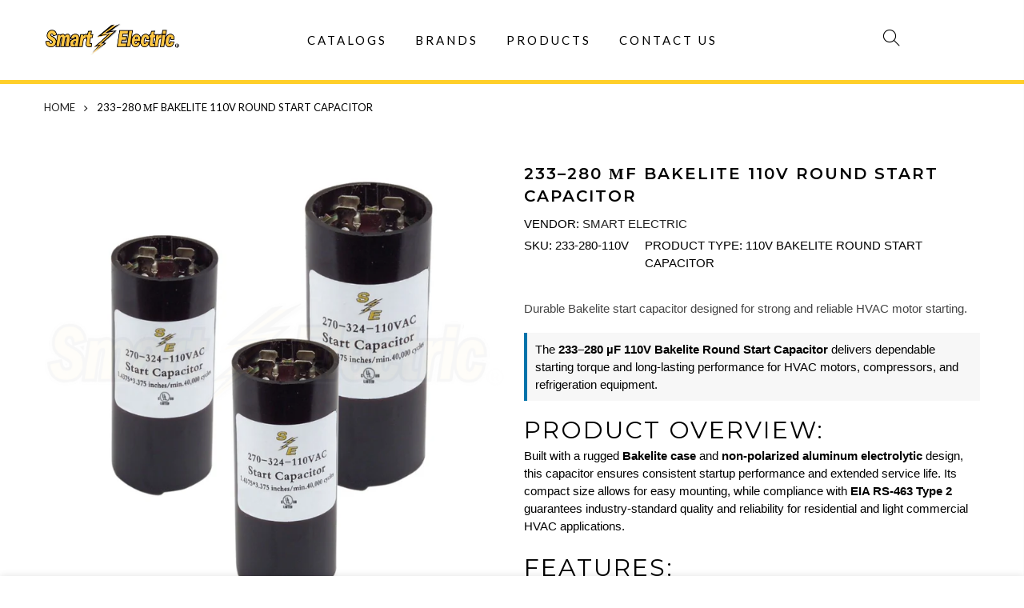

--- FILE ---
content_type: text/html; charset=utf-8
request_url: https://smartelectricusa.com/products/capacitors-start-capacitors-110v-round-bakelite-bakelite-110v-round-613
body_size: 33131
content:
<!doctype html>
<html class="no-js" lang="en">
<head>

    
        <link rel="preload" href="//smartelectricusa.com/cdn/shop/products/233-280-110V.jpg?v=1675267038">
    





    
        <link href="[data-uri]" rel="stylesheet" id="ecom-global-css"/>
    
    


        <script id="ecom-custom-js" async="async">
            
        </script><style>
    .ecom-cart-popup {
        display: grid;
        position: fixed;
        inset: 0;
        z-index: 9999999;
        align-content: center;
        padding: 5px;
        justify-content: center;
        align-items: center;
        justify-items: center;
    }

    .ecom-cart-popup::before {content: ' ';position: absolute;background: #e5e5e5b3;inset: 0;}
    .ecom-ajax-loading{
        cursor:not-allowed;
    pointer-events: none;
    opacity: 0.6;
    }


    #ecom-toast {
    visibility: hidden;
    max-width: 50px;
    min-height: 50px;
    margin: auto;
    background-color: #333;
    color: #fff;
    text-align: center;
    border-radius: 2px;
    position: fixed;
    z-index: 1;
    left: 0;
    right: 0;
    bottom: 30px;
    font-size: 17px;
    display: grid;
    grid-template-columns: 50px auto;
    align-items: center;
    justify-content: start;
    align-content: center;
    justify-items: start;
    }
    #ecom-toast.ecom-toast-show {
    visibility: visible;
    -webkit-animation: ecomFadein 0.5s, ecomExpand 0.5s 0.5s, ecomStay 3s 1s, ecomShrink 0.5s 2s, ecomFadeout 0.5s 2.5s;
    animation: ecomFadein 0.5s, ecomExpand 0.5s 0.5s, ecomStay 3s 1s, ecomShrink 0.5s 4s, ecomFadeout 0.5s 4.5s;
    }
    #ecom-toast #ecom-toast-icon {
    width: 50px;
    height: 100%;
    /* float: left; */
    /* padding-top: 16px; */
    /* padding-bottom: 16px; */
    box-sizing: border-box;
    background-color: #111;
    color: #fff;
    padding: 5px;
    }
    #ecom-toast .ecom-toast-icon-svg {
    width: 100%;
    height: 100%;
    display: block;
    position: relative;
    vertical-align: middle;
    margin: auto;
    text-align: center;
    /* padding: 5px; */
    }
    #ecom-toast #ecom-toast-desc {
    color: #fff;
    padding: 16px;
    overflow: hidden;
    white-space: nowrap;
    }

    @-webkit-keyframes ecomFadein {
    from {
        bottom: 0;
        opacity: 0;
    }
    to {
        bottom: 30px;
        opacity: 1;
    }
    }
    @keyframes fadein {
    from {
        bottom: 0;
        opacity: 0;
    }
    to {
        bottom: 30px;
        opacity: 1;
    }
    }
    @-webkit-keyframes ecomExpand {
    from {
        min-width: 50px;
    }
    to {
        min-width: var(--ecom-max-width);
    }
    }
    @keyframes ecomExpand {
    from {
        min-width: 50px;
    }
    to {
        min-width: var(--ecom-max-width);
    }
    }
    @-webkit-keyframes ecomStay {
    from {
        min-width: var(--ecom-max-width);
    }
    to {
        min-width: var(--ecom-max-width);
    }
    }
    @keyframes ecomStay {
    from {
        min-width: var(--ecom-max-width);
    }
    to {
        min-width: var(--ecom-max-width);
    }
    }
    @-webkit-keyframes ecomShrink {
    from {
        min-width: var(--ecom-max-width);
    }
    to {
        min-width: 50px;
    }
    }
    @keyframes ecomShrink {
    from {
        min-width: var(--ecom-max-width);
    }
    to {
        min-width: 50px;
    }
    }
    @-webkit-keyframes ecomFadeout {
    from {
        bottom: 30px;
        opacity: 1;
    }
    to {
        bottom: 60px;
        opacity: 0;
    }
    }
    @keyframes ecomFadeout {
    from {
        bottom: 30px;
        opacity: 1;
    }
    to {
        bottom: 60px;
        opacity: 0;
    }
    }
    </style>

    <script type="text/javascript" id="ecom-theme-helpers" async="async">
        window.EComposer = window.EComposer || {};
        (function(){this.configs = {"custom_code":{"enable_jquery":true,"custom_js":""},"instagram":null};
        
            this.customer = false;
        
            this.routes = {
                domain: 'https://smartelectricusa.com',
                root_url: '/',
                collections_url: '/collections',
                all_products_collection_url: '/collections/all',
                cart_url:'/cart',
                cart_add_url:'/cart/add',
                cart_change_url:'/cart/change',
                cart_clear_url: '/cart/clear',
                cart_update_url: '/cart/update',
                product_recommendations_url: '/recommendations/products'
            };
            this.queryParams = {};
            if (window.location.search.length) {
                new URLSearchParams(window.location.search).forEach((value,key)=>{
                    this.queryParams[key] = value;
                })
            }
            this.money_format = "${{amount}}",
            this.money_with_currency_format = "${{amount}} USD",
            this.formatMoney = function(t, e) {
                function n(t, e) {
                    return void 0 === t ? e : t
                }
                function o(t, e, o, i) {
                    if (e = n(e, 2),
                    o = n(o, ","),
                    i = n(i, "."),
                    isNaN(t) || null == t)
                        return 0;
                    var r = (t = (t / 100).toFixed(e)).split(".");
                    return r[0].replace(/(\d)(?=(\d\d\d)+(?!\d))/g, "$1" + o) + (r[1] ? i + r[1] : "")
                }
                "string" == typeof t && (t = t.replace(".", ""));
                var i = ""
                , r = /\{\{\s*(\w+)\s*\}\}/
                , a = e || this.money_format;
                switch (a.match(r)[1]) {
                case "amount":
                    i = o(t, 2);
                    break;
                case "amount_no_decimals":
                    i = o(t, 0);
                    break;
                case "amount_with_comma_separator":
                    i = o(t, 2, ".", ",");
                    break;
                case "amount_with_space_separator":
                    i = o(t, 2, " ", ",");
                    break;
                case "amount_with_period_and_space_separator":
                    i = o(t, 2, " ", ".");
                    break;
                case "amount_no_decimals_with_comma_separator":
                    i = o(t, 0, ".", ",");
                    break;
                case "amount_no_decimals_with_space_separator":
                    i = o(t, 0, " ");
                    break;
                case "amount_with_apostrophe_separator":
                    i = o(t, 2, "'", ".")
                }
                return a.replace(r, i)
            }
            this.resizeImage = function(t, r) {
                try {
                    if (t.indexOf('cdn.shopify.com') === -1)
                        return t;
                    if (!r || "original" == r ||  "full" == r || "master" == r)
                        return t;
                    var o = t.match(/\.(jpg|jpeg|gif|png|bmp|bitmap|tiff|tif)((\#[0-9a-z\-]+)?(\?v=.*)?)?$/igm);
                    if (null == o)
                        return null;
                    var i = t.split(o[0])
                    , x = o[0];
                    return i[0] + "_" + r + x;
                } catch (o) {
                    return t
                }
            },
            this.getProduct = function(handle){
            if(!handle)
            {
                return false;
            }
            let endpoint = this.routes.root_url + '/products/' + handle + '.js'
            if(window.ECOM_LIVE)
            {
                endpoint = '/shop/builder/ajax/ecom-proxy/products/' + handle;
            }
            return  window.fetch(endpoint,{
                headers: {
                'Content-Type' : 'application/json'
                }
            })
            .then(res=> res.json());

            }
        }).bind(window.EComposer)();
    </script>


<script src="https://cdn.ecomposer.app/vendors/js/jquery.min.js"  crossorigin="anonymous" referrerpolicy="no-referrer"></script><meta charset="utf-8">
  <meta name="viewport" content="width=device-width, initial-scale=1, shrink-to-fit=no, user-scalable=no">
  <meta name="theme-color" content="#000000">
  <meta name="format-detection" content="telephone=no">
  <link rel="canonical" href="https://smartelectricusa.com/products/capacitors-start-capacitors-110v-round-bakelite-bakelite-110v-round-613">
  <link rel="prefetch" as="document" href="https://smartelectricusa.com">
  <link rel="dns-prefetch" href="https://cdn.shopify.com" crossorigin>
  <link rel="preconnect" href="https://cdn.shopify.com" crossorigin>
  <link rel="preconnect" href="https://monorail-edge.shopifysvc.com"><link rel="dns-prefetch" href="https://fonts.googleapis.com" crossorigin>
    <link rel="preconnect" href="https://fonts.googleapis.com" crossorigin>
    <link rel="dns-prefetch" href="https://fonts.gstatic.com" crossorigin>
    <link rel="preconnect" href="https://fonts.gstatic.com" crossorigin><link rel="preload" as="style" href="//smartelectricusa.com/cdn/shop/t/11/assets/pre_theme.min.css?v=80256525801086942991672252531">
  <link rel="preload" as="style" href="//smartelectricusa.com/cdn/shop/t/11/assets/theme.css?enable_css_minification=1&v=94296277861382920191762797724">
  <link href="//smartelectricusa.com/cdn/shop/t/11/assets/base.css?v=3137822003284363911762898270" rel="stylesheet" type="text/css" media="all" />
<title>233–280 µF Bakelite 110V Round Start Capacitor &ndash; Smart Electric</title><meta name="description" content="Durable Bakelite start capacitor designed for strong and reliable HVAC motor starting. The 233–280 µF 110V Bakelite Round Start Capacitor delivers dependable starting torque and long-lasting performance for HVAC motors, compressors, and refrigeration equipment. Product Overview: Built with a rugged Bakelite case and no"><link rel="shortcut icon" type="image/png" href="//smartelectricusa.com/cdn/shop/files/AR28_32x.png?v=1675887495"><link rel="apple-touch-icon-precomposed" type="image/png" sizes="152x152" href="//smartelectricusa.com/cdn/shop/files/AR28_152x.png?v=1675887495"><!-- social-meta-tags.liquid --><meta name="keywords" content="233–280 µF Bakelite 110V Round Start Capacitor,Smart Electric,smartelectricusa.com"/><meta name="author" content="The4"><meta property="og:site_name" content="Smart Electric">
<meta property="og:url" content="https://smartelectricusa.com/products/capacitors-start-capacitors-110v-round-bakelite-bakelite-110v-round-613">
<meta property="og:title" content="233–280 µF Bakelite 110V Round Start Capacitor">
<meta property="og:type" content="og:product">
<meta property="og:description" content="Durable Bakelite start capacitor designed for strong and reliable HVAC motor starting. The 233–280 µF 110V Bakelite Round Start Capacitor delivers dependable starting torque and long-lasting performance for HVAC motors, compressors, and refrigeration equipment. Product Overview: Built with a rugged Bakelite case and no"><meta property="product:price:amount" content="0.00">
  <meta property="product:price:amount" content="USD"><meta property="og:image" content="http://smartelectricusa.com/cdn/shop/products/233-280-110V_1200x1200.jpg?v=1675267038"><meta property="og:image:secure_url" content="https://smartelectricusa.com/cdn/shop/products/233-280-110V_1200x1200.jpg?v=1675267038"><meta name="twitter:site" content="@shopify"><meta name="twitter:card" content="summary_large_image">
<meta name="twitter:title" content="233–280 µF Bakelite 110V Round Start Capacitor">
<meta name="twitter:description" content="Durable Bakelite start capacitor designed for strong and reliable HVAC motor starting. The 233–280 µF 110V Bakelite Round Start Capacitor delivers dependable starting torque and long-lasting performance for HVAC motors, compressors, and refrigeration equipment. Product Overview: Built with a rugged Bakelite case and no">
<link href="//smartelectricusa.com/cdn/shop/t/11/assets/pre_theme.min.css?v=80256525801086942991672252531" rel="stylesheet" type="text/css" media="all" /><link rel="preload" as="script" href="//smartelectricusa.com/cdn/shop/t/11/assets/lazysizes.min.js?v=69261028471810094311672252537">
<link rel="preload" as="script" href="//smartelectricusa.com/cdn/shop/t/11/assets/nt_vendor.min.js?v=63039283586479772611672252532">
<script>document.documentElement.className = document.documentElement.className.replace('no-js', 'yes-js');const t_name = "product",designMode = false, t_cartCount = 0,ThemeNameT4='gecko',ThemeNameT42='ThemeIdT4Gecko',themeIDt4 = 128038338605,ck_hostname = 'gecko5-none',ThemeIdT4 = "true",SopEmlT4="info@comfortstarusa.com",ThemePuT4 = '#purchase_codet4',t_shop_currency = "USD", t_moneyFormat = "${{amount}}", t_cart_url = "\/cart",t_cartadd_url = "\/cart\/add",t_cartchange_url = "\/cart\/change", pr_re_url = "\/recommendations\/products"; try {var T4AgentNT = (navigator.userAgent.indexOf('Chrome-Lighthouse') == -1)}catch(err){var T4AgentNT = true} function onloadt4relcss(_this) {_this.onload=null;if(T4AgentNT){_this.rel='stylesheet'}} (function () {window.onpageshow = function() {if (performance.navigation.type === 2) {document.dispatchEvent(new CustomEvent('cart:refresh'))} }; })();
var T4stt_str = { 
  "PleaseChoosePrOptions":"Please select some product options before adding this product to your cart.", 
  "will_not_ship":"Will not ship until \u003cspan class=\"jsnt\"\u003e{{date}}\u003c\/span\u003e",
  "will_stock_after":"Will be in stock after \u003cspan class=\"jsnt\"\u003e{{date}}\u003c\/span\u003e",
  "replace_item_atc":"Replace item",
  "replace_item_pre":"Replace item",
  "added_to_cart": "Product was successfully added to your cart.",
  "view_cart": "View cart",
  "continue_shopping": "Continue Shopping",
  "save_js":"-[sale]%","bannerCountdown":"%D days %H:%M:%S",
  "prItemCountdown":"%D Days %H:%M:%S",
  "countdown_days":"days",
  "countdown_hours":"hr",
  "countdown_mins":"min",
  "countdown_sec":"sc",
  "multiple_rates": "We found [number_of_rates] shipping rates available for [address], starting at [rate].",
  "one_rate": "We found one shipping rate available for [address].",
  "no_rates": "Sorry, we do not ship to this destination.",
  "rate_value": "[rate_title] at [rate]",
  "agree_checkout": "You must agree with the terms and conditions of sales to check out.",
  "added_text_cp":"Compare products"
};
</script>
<link rel="preload" href="//smartelectricusa.com/cdn/shop/t/11/assets/style.min.css?v=131238158327136454181672252538" as="style" onload="onloadt4relcss(this)"><link href="//smartelectricusa.com/cdn/shop/t/11/assets/theme.css?enable_css_minification=1&amp;v=94296277861382920191762797724" rel="stylesheet" type="text/css" media="all" /><link rel="preload" href="https://fonts.googleapis.com/css?family=Lato:300,300i,400,400i,500,500i,600,600i,700,700i,800,800i|Montserrat:300,300i,400,400i,500,500i,600,600i,700,700i,800,800i|Libre+Baskerville:300,300i,400,400i,500,500i&display=swap" as="style" onload="onloadt4relcss(this)"><link id="sett_clt4" rel="preload" href="//smartelectricusa.com/cdn/shop/t/11/assets/sett_cl.css?enable_css_minification=1&v=5740298550388578391672252539" as="style" onload="onloadt4relcss(this)"><link rel="preload" as="style" href="//smartelectricusa.com/cdn/shop/t/11/assets/custom.css?enable_css_minification=1&v=52508857801081410321675887156"><link href="//smartelectricusa.com/cdn/shop/t/11/assets/custom.css?enable_css_minification=1&amp;v=52508857801081410321675887156" rel="stylesheet" type="text/css" media="all" /><link rel="preload" href="//smartelectricusa.com/cdn/shop/t/11/assets/line-awesome.min.css?v=36930450349382045261672252536" as="style" onload="onloadt4relcss(this)">
<script id="js_lzt4" src="//smartelectricusa.com/cdn/shop/t/11/assets/lazysizes.min.js?v=69261028471810094311672252537" defer="defer"></script>
<script src="//smartelectricusa.com/cdn/shop/t/11/assets/nt_vendor.min.js?v=63039283586479772611672252532" defer="defer" id="js_ntt4"
  data-theme='//smartelectricusa.com/cdn/shop/t/11/assets/nt_theme.min.js?v=130170106942778988201672252533'
  data-stt='//smartelectricusa.com/cdn/shop/t/11/assets/nt_settings.js?enable_js_minification=1&v=10672393197405793911672252532'
  data-cat='//smartelectricusa.com/cdn/shop/t/11/assets/cat.min.js?v=140310734739805055321672252532' 
  data-sw='//smartelectricusa.com/cdn/shop/t/11/assets/swatch.min.js?v=94011124126883124911672252532'
  data-prjs='//smartelectricusa.com/cdn/shop/t/11/assets/produc.min.js?v=66856717831304081821672252533' 
  data-mail='//smartelectricusa.com/cdn/shop/t/11/assets/platform_mail.min.js?v=129658531127528416401672252532'
  data-my='//smartelectricusa.com/cdn/shop/t/11/assets/my.js?v=111603181540343972631672252532' data-cusp='//smartelectricusa.com/cdn/shop/t/11/assets/my.js?v=111603181540343972631672252532' data-cur='//smartelectricusa.com/cdn/shop/t/11/assets/my.js?v=111603181540343972631672252532' data-mdl='//smartelectricusa.com/cdn/shop/t/11/assets/module.min.js?v=72712877271928395091672252531'
  data-map='//smartelectricusa.com/cdn/shop/t/11/assets/maplace.min.js?v=9448'
  data-time='//smartelectricusa.com/cdn/shop/t/11/assets/spacetime.min.js?v=9448'
  data-ins='//smartelectricusa.com/cdn/shop/t/11/assets/nt_instagram.min.js?v=67982783334426809631672252532'
  data-user='//smartelectricusa.com/cdn/shop/t/11/assets/interactable.min.js?v=178425067897821673531672252532'
  data-add='//s7.addthis.com/js/300/addthis_widget.js#pubid=ra-56efaa05a768bd19'
  data-klaviyo='//www.klaviyo.com/media/js/public/klaviyo_subscribe.js'
  data-font='iconKalles , fakalles , Pe-icon-7-stroke , Font Awesome 5 Free:n9'
  data-fm='Lato'
  data-spcmn='//smartelectricusa.com/cdn/shopifycloud/storefront/assets/themes_support/shopify_common-5f594365.js'
  data-cust='//smartelectricusa.com/cdn/shop/t/11/assets/customerclnt.min.js?v=156813264816487175981672252531'
  data-cusjs='none'
  data-desadm='//smartelectricusa.com/cdn/shop/t/11/assets/des_adm.min.js?v=67809252796298253121672252531'
  data-otherryv='//smartelectricusa.com/cdn/shop/t/11/assets/reviewOther.js?enable_js_minification=1&v=157077235154481297451672252535'></script><script>window.performance && window.performance.mark && window.performance.mark('shopify.content_for_header.start');</script><meta id="shopify-digital-wallet" name="shopify-digital-wallet" content="/57999917101/digital_wallets/dialog">
<link rel="alternate" hreflang="x-default" href="https://smartelectricusa.com/products/capacitors-start-capacitors-110v-round-bakelite-bakelite-110v-round-613">
<link rel="alternate" hreflang="en" href="https://smartelectricusa.com/products/capacitors-start-capacitors-110v-round-bakelite-bakelite-110v-round-613">
<link rel="alternate" hreflang="es" href="https://smartelectricusa.com/es/products/capacitors-start-capacitors-110v-round-bakelite-bakelite-110v-round-613">
<link rel="alternate" hreflang="es-CA" href="https://smartelectricusa.com/es-int/products/capacitors-start-capacitors-110v-round-bakelite-bakelite-110v-round-613">
<link rel="alternate" hreflang="en-CA" href="https://smartelectricusa.com/en-int/products/capacitors-start-capacitors-110v-round-bakelite-bakelite-110v-round-613">
<link rel="alternate" hreflang="es-CO" href="https://smartelectricusa.com/es-int/products/capacitors-start-capacitors-110v-round-bakelite-bakelite-110v-round-613">
<link rel="alternate" hreflang="en-CO" href="https://smartelectricusa.com/en-int/products/capacitors-start-capacitors-110v-round-bakelite-bakelite-110v-round-613">
<link rel="alternate" hreflang="es-AG" href="https://smartelectricusa.com/es-int/products/capacitors-start-capacitors-110v-round-bakelite-bakelite-110v-round-613">
<link rel="alternate" hreflang="en-AG" href="https://smartelectricusa.com/en-int/products/capacitors-start-capacitors-110v-round-bakelite-bakelite-110v-round-613">
<link rel="alternate" hreflang="es-AR" href="https://smartelectricusa.com/es-int/products/capacitors-start-capacitors-110v-round-bakelite-bakelite-110v-round-613">
<link rel="alternate" hreflang="en-AR" href="https://smartelectricusa.com/en-int/products/capacitors-start-capacitors-110v-round-bakelite-bakelite-110v-round-613">
<link rel="alternate" hreflang="es-AW" href="https://smartelectricusa.com/es-int/products/capacitors-start-capacitors-110v-round-bakelite-bakelite-110v-round-613">
<link rel="alternate" hreflang="en-AW" href="https://smartelectricusa.com/en-int/products/capacitors-start-capacitors-110v-round-bakelite-bakelite-110v-round-613">
<link rel="alternate" hreflang="es-BS" href="https://smartelectricusa.com/es-int/products/capacitors-start-capacitors-110v-round-bakelite-bakelite-110v-round-613">
<link rel="alternate" hreflang="en-BS" href="https://smartelectricusa.com/en-int/products/capacitors-start-capacitors-110v-round-bakelite-bakelite-110v-round-613">
<link rel="alternate" hreflang="es-BB" href="https://smartelectricusa.com/es-int/products/capacitors-start-capacitors-110v-round-bakelite-bakelite-110v-round-613">
<link rel="alternate" hreflang="en-BB" href="https://smartelectricusa.com/en-int/products/capacitors-start-capacitors-110v-round-bakelite-bakelite-110v-round-613">
<link rel="alternate" hreflang="es-BZ" href="https://smartelectricusa.com/es-int/products/capacitors-start-capacitors-110v-round-bakelite-bakelite-110v-round-613">
<link rel="alternate" hreflang="en-BZ" href="https://smartelectricusa.com/en-int/products/capacitors-start-capacitors-110v-round-bakelite-bakelite-110v-round-613">
<link rel="alternate" hreflang="es-BM" href="https://smartelectricusa.com/es-int/products/capacitors-start-capacitors-110v-round-bakelite-bakelite-110v-round-613">
<link rel="alternate" hreflang="en-BM" href="https://smartelectricusa.com/en-int/products/capacitors-start-capacitors-110v-round-bakelite-bakelite-110v-round-613">
<link rel="alternate" hreflang="es-BO" href="https://smartelectricusa.com/es-int/products/capacitors-start-capacitors-110v-round-bakelite-bakelite-110v-round-613">
<link rel="alternate" hreflang="en-BO" href="https://smartelectricusa.com/en-int/products/capacitors-start-capacitors-110v-round-bakelite-bakelite-110v-round-613">
<link rel="alternate" hreflang="es-VG" href="https://smartelectricusa.com/es-int/products/capacitors-start-capacitors-110v-round-bakelite-bakelite-110v-round-613">
<link rel="alternate" hreflang="en-VG" href="https://smartelectricusa.com/en-int/products/capacitors-start-capacitors-110v-round-bakelite-bakelite-110v-round-613">
<link rel="alternate" hreflang="es-BQ" href="https://smartelectricusa.com/es-int/products/capacitors-start-capacitors-110v-round-bakelite-bakelite-110v-round-613">
<link rel="alternate" hreflang="en-BQ" href="https://smartelectricusa.com/en-int/products/capacitors-start-capacitors-110v-round-bakelite-bakelite-110v-round-613">
<link rel="alternate" hreflang="es-KY" href="https://smartelectricusa.com/es-int/products/capacitors-start-capacitors-110v-round-bakelite-bakelite-110v-round-613">
<link rel="alternate" hreflang="en-KY" href="https://smartelectricusa.com/en-int/products/capacitors-start-capacitors-110v-round-bakelite-bakelite-110v-round-613">
<link rel="alternate" hreflang="es-CL" href="https://smartelectricusa.com/es-int/products/capacitors-start-capacitors-110v-round-bakelite-bakelite-110v-round-613">
<link rel="alternate" hreflang="en-CL" href="https://smartelectricusa.com/en-int/products/capacitors-start-capacitors-110v-round-bakelite-bakelite-110v-round-613">
<link rel="alternate" hreflang="es-CR" href="https://smartelectricusa.com/es-int/products/capacitors-start-capacitors-110v-round-bakelite-bakelite-110v-round-613">
<link rel="alternate" hreflang="en-CR" href="https://smartelectricusa.com/en-int/products/capacitors-start-capacitors-110v-round-bakelite-bakelite-110v-round-613">
<link rel="alternate" hreflang="es-CW" href="https://smartelectricusa.com/es-int/products/capacitors-start-capacitors-110v-round-bakelite-bakelite-110v-round-613">
<link rel="alternate" hreflang="en-CW" href="https://smartelectricusa.com/en-int/products/capacitors-start-capacitors-110v-round-bakelite-bakelite-110v-round-613">
<link rel="alternate" hreflang="es-DM" href="https://smartelectricusa.com/es-int/products/capacitors-start-capacitors-110v-round-bakelite-bakelite-110v-round-613">
<link rel="alternate" hreflang="en-DM" href="https://smartelectricusa.com/en-int/products/capacitors-start-capacitors-110v-round-bakelite-bakelite-110v-round-613">
<link rel="alternate" hreflang="es-DO" href="https://smartelectricusa.com/es-int/products/capacitors-start-capacitors-110v-round-bakelite-bakelite-110v-round-613">
<link rel="alternate" hreflang="en-DO" href="https://smartelectricusa.com/en-int/products/capacitors-start-capacitors-110v-round-bakelite-bakelite-110v-round-613">
<link rel="alternate" hreflang="es-EC" href="https://smartelectricusa.com/es-int/products/capacitors-start-capacitors-110v-round-bakelite-bakelite-110v-round-613">
<link rel="alternate" hreflang="en-EC" href="https://smartelectricusa.com/en-int/products/capacitors-start-capacitors-110v-round-bakelite-bakelite-110v-round-613">
<link rel="alternate" hreflang="es-SV" href="https://smartelectricusa.com/es-int/products/capacitors-start-capacitors-110v-round-bakelite-bakelite-110v-round-613">
<link rel="alternate" hreflang="en-SV" href="https://smartelectricusa.com/en-int/products/capacitors-start-capacitors-110v-round-bakelite-bakelite-110v-round-613">
<link rel="alternate" hreflang="es-GD" href="https://smartelectricusa.com/es-int/products/capacitors-start-capacitors-110v-round-bakelite-bakelite-110v-round-613">
<link rel="alternate" hreflang="en-GD" href="https://smartelectricusa.com/en-int/products/capacitors-start-capacitors-110v-round-bakelite-bakelite-110v-round-613">
<link rel="alternate" hreflang="es-GP" href="https://smartelectricusa.com/es-int/products/capacitors-start-capacitors-110v-round-bakelite-bakelite-110v-round-613">
<link rel="alternate" hreflang="en-GP" href="https://smartelectricusa.com/en-int/products/capacitors-start-capacitors-110v-round-bakelite-bakelite-110v-round-613">
<link rel="alternate" hreflang="es-GT" href="https://smartelectricusa.com/es-int/products/capacitors-start-capacitors-110v-round-bakelite-bakelite-110v-round-613">
<link rel="alternate" hreflang="en-GT" href="https://smartelectricusa.com/en-int/products/capacitors-start-capacitors-110v-round-bakelite-bakelite-110v-round-613">
<link rel="alternate" hreflang="es-GY" href="https://smartelectricusa.com/es-int/products/capacitors-start-capacitors-110v-round-bakelite-bakelite-110v-round-613">
<link rel="alternate" hreflang="en-GY" href="https://smartelectricusa.com/en-int/products/capacitors-start-capacitors-110v-round-bakelite-bakelite-110v-round-613">
<link rel="alternate" hreflang="es-HT" href="https://smartelectricusa.com/es-int/products/capacitors-start-capacitors-110v-round-bakelite-bakelite-110v-round-613">
<link rel="alternate" hreflang="en-HT" href="https://smartelectricusa.com/en-int/products/capacitors-start-capacitors-110v-round-bakelite-bakelite-110v-round-613">
<link rel="alternate" hreflang="es-HN" href="https://smartelectricusa.com/es-int/products/capacitors-start-capacitors-110v-round-bakelite-bakelite-110v-round-613">
<link rel="alternate" hreflang="en-HN" href="https://smartelectricusa.com/en-int/products/capacitors-start-capacitors-110v-round-bakelite-bakelite-110v-round-613">
<link rel="alternate" hreflang="es-JM" href="https://smartelectricusa.com/es-int/products/capacitors-start-capacitors-110v-round-bakelite-bakelite-110v-round-613">
<link rel="alternate" hreflang="en-JM" href="https://smartelectricusa.com/en-int/products/capacitors-start-capacitors-110v-round-bakelite-bakelite-110v-round-613">
<link rel="alternate" hreflang="es-MQ" href="https://smartelectricusa.com/es-int/products/capacitors-start-capacitors-110v-round-bakelite-bakelite-110v-round-613">
<link rel="alternate" hreflang="en-MQ" href="https://smartelectricusa.com/en-int/products/capacitors-start-capacitors-110v-round-bakelite-bakelite-110v-round-613">
<link rel="alternate" hreflang="es-MX" href="https://smartelectricusa.com/es-int/products/capacitors-start-capacitors-110v-round-bakelite-bakelite-110v-round-613">
<link rel="alternate" hreflang="en-MX" href="https://smartelectricusa.com/en-int/products/capacitors-start-capacitors-110v-round-bakelite-bakelite-110v-round-613">
<link rel="alternate" hreflang="es-NI" href="https://smartelectricusa.com/es-int/products/capacitors-start-capacitors-110v-round-bakelite-bakelite-110v-round-613">
<link rel="alternate" hreflang="en-NI" href="https://smartelectricusa.com/en-int/products/capacitors-start-capacitors-110v-round-bakelite-bakelite-110v-round-613">
<link rel="alternate" hreflang="es-PA" href="https://smartelectricusa.com/es-int/products/capacitors-start-capacitors-110v-round-bakelite-bakelite-110v-round-613">
<link rel="alternate" hreflang="en-PA" href="https://smartelectricusa.com/en-int/products/capacitors-start-capacitors-110v-round-bakelite-bakelite-110v-round-613">
<link rel="alternate" hreflang="es-PY" href="https://smartelectricusa.com/es-int/products/capacitors-start-capacitors-110v-round-bakelite-bakelite-110v-round-613">
<link rel="alternate" hreflang="en-PY" href="https://smartelectricusa.com/en-int/products/capacitors-start-capacitors-110v-round-bakelite-bakelite-110v-round-613">
<link rel="alternate" hreflang="es-PE" href="https://smartelectricusa.com/es-int/products/capacitors-start-capacitors-110v-round-bakelite-bakelite-110v-round-613">
<link rel="alternate" hreflang="en-PE" href="https://smartelectricusa.com/en-int/products/capacitors-start-capacitors-110v-round-bakelite-bakelite-110v-round-613">
<link rel="alternate" hreflang="es-SX" href="https://smartelectricusa.com/es-int/products/capacitors-start-capacitors-110v-round-bakelite-bakelite-110v-round-613">
<link rel="alternate" hreflang="en-SX" href="https://smartelectricusa.com/en-int/products/capacitors-start-capacitors-110v-round-bakelite-bakelite-110v-round-613">
<link rel="alternate" hreflang="es-KN" href="https://smartelectricusa.com/es-int/products/capacitors-start-capacitors-110v-round-bakelite-bakelite-110v-round-613">
<link rel="alternate" hreflang="en-KN" href="https://smartelectricusa.com/en-int/products/capacitors-start-capacitors-110v-round-bakelite-bakelite-110v-round-613">
<link rel="alternate" hreflang="es-LC" href="https://smartelectricusa.com/es-int/products/capacitors-start-capacitors-110v-round-bakelite-bakelite-110v-round-613">
<link rel="alternate" hreflang="en-LC" href="https://smartelectricusa.com/en-int/products/capacitors-start-capacitors-110v-round-bakelite-bakelite-110v-round-613">
<link rel="alternate" hreflang="es-MF" href="https://smartelectricusa.com/es-int/products/capacitors-start-capacitors-110v-round-bakelite-bakelite-110v-round-613">
<link rel="alternate" hreflang="en-MF" href="https://smartelectricusa.com/en-int/products/capacitors-start-capacitors-110v-round-bakelite-bakelite-110v-round-613">
<link rel="alternate" hreflang="es-VC" href="https://smartelectricusa.com/es-int/products/capacitors-start-capacitors-110v-round-bakelite-bakelite-110v-round-613">
<link rel="alternate" hreflang="en-VC" href="https://smartelectricusa.com/en-int/products/capacitors-start-capacitors-110v-round-bakelite-bakelite-110v-round-613">
<link rel="alternate" hreflang="es-SR" href="https://smartelectricusa.com/es-int/products/capacitors-start-capacitors-110v-round-bakelite-bakelite-110v-round-613">
<link rel="alternate" hreflang="en-SR" href="https://smartelectricusa.com/en-int/products/capacitors-start-capacitors-110v-round-bakelite-bakelite-110v-round-613">
<link rel="alternate" hreflang="es-TT" href="https://smartelectricusa.com/es-int/products/capacitors-start-capacitors-110v-round-bakelite-bakelite-110v-round-613">
<link rel="alternate" hreflang="en-TT" href="https://smartelectricusa.com/en-int/products/capacitors-start-capacitors-110v-round-bakelite-bakelite-110v-round-613">
<link rel="alternate" hreflang="es-TC" href="https://smartelectricusa.com/es-int/products/capacitors-start-capacitors-110v-round-bakelite-bakelite-110v-round-613">
<link rel="alternate" hreflang="en-TC" href="https://smartelectricusa.com/en-int/products/capacitors-start-capacitors-110v-round-bakelite-bakelite-110v-round-613">
<link rel="alternate" hreflang="es-UM" href="https://smartelectricusa.com/es-int/products/capacitors-start-capacitors-110v-round-bakelite-bakelite-110v-round-613">
<link rel="alternate" hreflang="en-UM" href="https://smartelectricusa.com/en-int/products/capacitors-start-capacitors-110v-round-bakelite-bakelite-110v-round-613">
<link rel="alternate" hreflang="es-UY" href="https://smartelectricusa.com/es-int/products/capacitors-start-capacitors-110v-round-bakelite-bakelite-110v-round-613">
<link rel="alternate" hreflang="en-UY" href="https://smartelectricusa.com/en-int/products/capacitors-start-capacitors-110v-round-bakelite-bakelite-110v-round-613">
<link rel="alternate" hreflang="es-VE" href="https://smartelectricusa.com/es-int/products/capacitors-start-capacitors-110v-round-bakelite-bakelite-110v-round-613">
<link rel="alternate" hreflang="en-VE" href="https://smartelectricusa.com/en-int/products/capacitors-start-capacitors-110v-round-bakelite-bakelite-110v-round-613">
<link rel="alternate" type="application/json+oembed" href="https://smartelectricusa.com/products/capacitors-start-capacitors-110v-round-bakelite-bakelite-110v-round-613.oembed">
<script async="async" src="/checkouts/internal/preloads.js?locale=en-US"></script>
<script id="shopify-features" type="application/json">{"accessToken":"a6cff75a5d34b1b0462bc785d16920a0","betas":["rich-media-storefront-analytics"],"domain":"smartelectricusa.com","predictiveSearch":true,"shopId":57999917101,"locale":"en"}</script>
<script>var Shopify = Shopify || {};
Shopify.shop = "smart-electric-us.myshopify.com";
Shopify.locale = "en";
Shopify.currency = {"active":"USD","rate":"1.0"};
Shopify.country = "US";
Shopify.theme = {"name":"Smart-Electric\/master","id":128038338605,"schema_name":"Gecko","schema_version":"5.8","theme_store_id":null,"role":"main"};
Shopify.theme.handle = "null";
Shopify.theme.style = {"id":null,"handle":null};
Shopify.cdnHost = "smartelectricusa.com/cdn";
Shopify.routes = Shopify.routes || {};
Shopify.routes.root = "/";</script>
<script type="module">!function(o){(o.Shopify=o.Shopify||{}).modules=!0}(window);</script>
<script>!function(o){function n(){var o=[];function n(){o.push(Array.prototype.slice.apply(arguments))}return n.q=o,n}var t=o.Shopify=o.Shopify||{};t.loadFeatures=n(),t.autoloadFeatures=n()}(window);</script>
<script id="shop-js-analytics" type="application/json">{"pageType":"product"}</script>
<script defer="defer" async type="module" src="//smartelectricusa.com/cdn/shopifycloud/shop-js/modules/v2/client.init-shop-cart-sync_BApSsMSl.en.esm.js"></script>
<script defer="defer" async type="module" src="//smartelectricusa.com/cdn/shopifycloud/shop-js/modules/v2/chunk.common_CBoos6YZ.esm.js"></script>
<script type="module">
  await import("//smartelectricusa.com/cdn/shopifycloud/shop-js/modules/v2/client.init-shop-cart-sync_BApSsMSl.en.esm.js");
await import("//smartelectricusa.com/cdn/shopifycloud/shop-js/modules/v2/chunk.common_CBoos6YZ.esm.js");

  window.Shopify.SignInWithShop?.initShopCartSync?.({"fedCMEnabled":true,"windoidEnabled":true});

</script>
<script>(function() {
  var isLoaded = false;
  function asyncLoad() {
    if (isLoaded) return;
    isLoaded = true;
    var urls = ["https:\/\/analyzely.gropulse.com\/js\/active.js?shop=smart-electric-us.myshopify.com"];
    for (var i = 0; i < urls.length; i++) {
      var s = document.createElement('script');
      s.type = 'text/javascript';
      s.async = true;
      s.src = urls[i];
      var x = document.getElementsByTagName('script')[0];
      x.parentNode.insertBefore(s, x);
    }
  };
  if(window.attachEvent) {
    window.attachEvent('onload', asyncLoad);
  } else {
    window.addEventListener('load', asyncLoad, false);
  }
})();</script>
<script id="__st">var __st={"a":57999917101,"offset":-18000,"reqid":"45f0c3ff-d5e0-498b-887f-188c96659c87-1768926421","pageurl":"smartelectricusa.com\/products\/capacitors-start-capacitors-110v-round-bakelite-bakelite-110v-round-613","u":"b02f4dcf2b92","p":"product","rtyp":"product","rid":7384750587949};</script>
<script>window.ShopifyPaypalV4VisibilityTracking = true;</script>
<script id="captcha-bootstrap">!function(){'use strict';const t='contact',e='account',n='new_comment',o=[[t,t],['blogs',n],['comments',n],[t,'customer']],c=[[e,'customer_login'],[e,'guest_login'],[e,'recover_customer_password'],[e,'create_customer']],r=t=>t.map((([t,e])=>`form[action*='/${t}']:not([data-nocaptcha='true']) input[name='form_type'][value='${e}']`)).join(','),a=t=>()=>t?[...document.querySelectorAll(t)].map((t=>t.form)):[];function s(){const t=[...o],e=r(t);return a(e)}const i='password',u='form_key',d=['recaptcha-v3-token','g-recaptcha-response','h-captcha-response',i],f=()=>{try{return window.sessionStorage}catch{return}},m='__shopify_v',_=t=>t.elements[u];function p(t,e,n=!1){try{const o=window.sessionStorage,c=JSON.parse(o.getItem(e)),{data:r}=function(t){const{data:e,action:n}=t;return t[m]||n?{data:e,action:n}:{data:t,action:n}}(c);for(const[e,n]of Object.entries(r))t.elements[e]&&(t.elements[e].value=n);n&&o.removeItem(e)}catch(o){console.error('form repopulation failed',{error:o})}}const l='form_type',E='cptcha';function T(t){t.dataset[E]=!0}const w=window,h=w.document,L='Shopify',v='ce_forms',y='captcha';let A=!1;((t,e)=>{const n=(g='f06e6c50-85a8-45c8-87d0-21a2b65856fe',I='https://cdn.shopify.com/shopifycloud/storefront-forms-hcaptcha/ce_storefront_forms_captcha_hcaptcha.v1.5.2.iife.js',D={infoText:'Protected by hCaptcha',privacyText:'Privacy',termsText:'Terms'},(t,e,n)=>{const o=w[L][v],c=o.bindForm;if(c)return c(t,g,e,D).then(n);var r;o.q.push([[t,g,e,D],n]),r=I,A||(h.body.append(Object.assign(h.createElement('script'),{id:'captcha-provider',async:!0,src:r})),A=!0)});var g,I,D;w[L]=w[L]||{},w[L][v]=w[L][v]||{},w[L][v].q=[],w[L][y]=w[L][y]||{},w[L][y].protect=function(t,e){n(t,void 0,e),T(t)},Object.freeze(w[L][y]),function(t,e,n,w,h,L){const[v,y,A,g]=function(t,e,n){const i=e?o:[],u=t?c:[],d=[...i,...u],f=r(d),m=r(i),_=r(d.filter((([t,e])=>n.includes(e))));return[a(f),a(m),a(_),s()]}(w,h,L),I=t=>{const e=t.target;return e instanceof HTMLFormElement?e:e&&e.form},D=t=>v().includes(t);t.addEventListener('submit',(t=>{const e=I(t);if(!e)return;const n=D(e)&&!e.dataset.hcaptchaBound&&!e.dataset.recaptchaBound,o=_(e),c=g().includes(e)&&(!o||!o.value);(n||c)&&t.preventDefault(),c&&!n&&(function(t){try{if(!f())return;!function(t){const e=f();if(!e)return;const n=_(t);if(!n)return;const o=n.value;o&&e.removeItem(o)}(t);const e=Array.from(Array(32),(()=>Math.random().toString(36)[2])).join('');!function(t,e){_(t)||t.append(Object.assign(document.createElement('input'),{type:'hidden',name:u})),t.elements[u].value=e}(t,e),function(t,e){const n=f();if(!n)return;const o=[...t.querySelectorAll(`input[type='${i}']`)].map((({name:t})=>t)),c=[...d,...o],r={};for(const[a,s]of new FormData(t).entries())c.includes(a)||(r[a]=s);n.setItem(e,JSON.stringify({[m]:1,action:t.action,data:r}))}(t,e)}catch(e){console.error('failed to persist form',e)}}(e),e.submit())}));const S=(t,e)=>{t&&!t.dataset[E]&&(n(t,e.some((e=>e===t))),T(t))};for(const o of['focusin','change'])t.addEventListener(o,(t=>{const e=I(t);D(e)&&S(e,y())}));const B=e.get('form_key'),M=e.get(l),P=B&&M;t.addEventListener('DOMContentLoaded',(()=>{const t=y();if(P)for(const e of t)e.elements[l].value===M&&p(e,B);[...new Set([...A(),...v().filter((t=>'true'===t.dataset.shopifyCaptcha))])].forEach((e=>S(e,t)))}))}(h,new URLSearchParams(w.location.search),n,t,e,['guest_login'])})(!0,!0)}();</script>
<script integrity="sha256-4kQ18oKyAcykRKYeNunJcIwy7WH5gtpwJnB7kiuLZ1E=" data-source-attribution="shopify.loadfeatures" defer="defer" src="//smartelectricusa.com/cdn/shopifycloud/storefront/assets/storefront/load_feature-a0a9edcb.js" crossorigin="anonymous"></script>
<script data-source-attribution="shopify.dynamic_checkout.dynamic.init">var Shopify=Shopify||{};Shopify.PaymentButton=Shopify.PaymentButton||{isStorefrontPortableWallets:!0,init:function(){window.Shopify.PaymentButton.init=function(){};var t=document.createElement("script");t.src="https://smartelectricusa.com/cdn/shopifycloud/portable-wallets/latest/portable-wallets.en.js",t.type="module",document.head.appendChild(t)}};
</script>
<script data-source-attribution="shopify.dynamic_checkout.buyer_consent">
  function portableWalletsHideBuyerConsent(e){var t=document.getElementById("shopify-buyer-consent"),n=document.getElementById("shopify-subscription-policy-button");t&&n&&(t.classList.add("hidden"),t.setAttribute("aria-hidden","true"),n.removeEventListener("click",e))}function portableWalletsShowBuyerConsent(e){var t=document.getElementById("shopify-buyer-consent"),n=document.getElementById("shopify-subscription-policy-button");t&&n&&(t.classList.remove("hidden"),t.removeAttribute("aria-hidden"),n.addEventListener("click",e))}window.Shopify?.PaymentButton&&(window.Shopify.PaymentButton.hideBuyerConsent=portableWalletsHideBuyerConsent,window.Shopify.PaymentButton.showBuyerConsent=portableWalletsShowBuyerConsent);
</script>
<script data-source-attribution="shopify.dynamic_checkout.cart.bootstrap">document.addEventListener("DOMContentLoaded",(function(){function t(){return document.querySelector("shopify-accelerated-checkout-cart, shopify-accelerated-checkout")}if(t())Shopify.PaymentButton.init();else{new MutationObserver((function(e,n){t()&&(Shopify.PaymentButton.init(),n.disconnect())})).observe(document.body,{childList:!0,subtree:!0})}}));
</script>

<script>window.performance && window.performance.mark && window.performance.mark('shopify.content_for_header.end');</script>
<!-- BEGIN app block: shopify://apps/analyzely-google-analytics-4/blocks/analyzely/b3a3a697-6f42-4507-a5ae-c447f6da2c9d -->

  <!-- Global site tag (gtag.js) - Google Analytics -->
  <script
    async
    src="https://www.googletagmanager.com/gtag/js?id=G-ELKVFZTDD0&l=analyzelyDataLayer"
  ></script>
  <script>
    // save analyzely data to session storage if available
    sessionStorage.setItem('groPulseAnalyzelyData', JSON.stringify({"serverSideEvent":{"measurementSecret":"","isEnable":false},"googleAccount":{"selectedAccount":"279857727","selectedProperty":"400428024"},"trackingConsent":{"isEnable":false},"dashboardAppEmbeddedStatus":false,"selectedDataLayer":[],"isTaxAdded":false,"isShippingAdded":false,"isManually":false,"_id":"64c3cae72ba8fe3736e79774","shopName":"smart-electric-us.myshopify.com","__v":0,"analyticsVersion":"ga4","createdAt":"2023-07-28T14:04:23.872Z","isECActive":false,"measurementId":"G-ELKVFZTDD0","updatedAt":"2023-07-28T14:04:26.593Z"}));

    const isGroPulseAnalyzelyWebPixelLoaded = Boolean(sessionStorage.getItem("isGroPulseAnalyzelyWebPixelLoaded"));

    window.analyzelyDataLayer = window.analyzelyDataLayer || [];
    function analyzelyGtag() {
      analyzelyDataLayer.push(arguments);
    }

    window.Shopify.loadFeatures([
      {
        name: "consent-tracking-api",
        version: "0.1"
      }
    ], (error) => {
      if (error) {
        throw error;
      }

      const analyzelyTrackingConsentStatus = false;

      if(!analyzelyTrackingConsentStatus){
        const event = new Event("analyzely_consent_set");
        window.dispatchEvent(event);
        return;
      }

      const isTrackingConsentGiven = Shopify.customerPrivacy.userCanBeTracked();
      if (isTrackingConsentGiven) {
        analyzelyGtag('consent', 'default', {
          'ad_storage': 'granted',
          'ad_user_data': 'granted',
          'ad_personalization': 'granted',
          'analytics_storage': 'granted'
        });
      }
      else{
        analyzelyGtag('consent', 'default', {
          'ad_storage': 'denied',
          'ad_user_data': 'denied',
          'ad_personalization': 'denied',
          'analytics_storage': 'denied'
        });
      }
      document.addEventListener("visitorConsentCollected", (event) => {
      if(event.detail.analyticsAllowed) {
        analyzelyGtag('consent', 'update', {
          'ad_storage': 'granted',
          'ad_user_data': 'granted',
          'ad_personalization': 'granted',
          'analytics_storage': 'granted'
        });
      }
      else {
        analyzelyGtag('consent', 'update', {
          'ad_storage': 'denied',
          'ad_user_data': 'denied',
          'ad_personalization': 'denied',
          'analytics_storage': 'denied'
        });
      }
      });
      const event = new Event("analyzely_consent_set");
      window.dispatchEvent(event);
    });

    window.addEventListener("analyzely_consent_set", () => {
      analyzelyGtag('js', new Date());
      analyzelyGtag('config', 'G-ELKVFZTDD0');const startEvent = new Event("analyzely_start_tracking");
      if (document.readyState === "complete") {
        window.dispatchEvent(startEvent);
      } else {
        window.addEventListener("load", () => window.dispatchEvent(startEvent));
      }
    })
  </script>

  <script>
    window.analyzelyGtag = window.analyzelyGtag || function () {};
  </script>

    
  



<!-- END app block --><!-- BEGIN app block: shopify://apps/ecomposer-builder/blocks/app-embed/a0fc26e1-7741-4773-8b27-39389b4fb4a0 --><!-- DNS Prefetch & Preconnect -->
<link rel="preconnect" href="https://cdn.ecomposer.app" crossorigin>
<link rel="dns-prefetch" href="https://cdn.ecomposer.app">

<link rel="prefetch" href="https://cdn.ecomposer.app/vendors/css/ecom-swiper@11.css" as="style">
<link rel="prefetch" href="https://cdn.ecomposer.app/vendors/js/ecom-swiper@11.0.5.js" as="script">
<link rel="prefetch" href="https://cdn.ecomposer.app/vendors/js/ecom_modal.js" as="script">

<!-- Global CSS --><!--ECOM-EMBED-->
  <style id="ecom-global-css" class="ecom-global-css">/**ECOM-INSERT-CSS**/.ecom-section > div.core__row--columns{max-width: 1200px;}.ecom-column>div.core__column--wrapper{padding: 0px;}div.core__blocks--body>div.ecom-block.elmspace:not(:first-child){margin-top: 0px;}:root{--ecom-global-container-width:1200px;--ecom-global-colunm-gap:0px;--ecom-global-elements-space:0px;--ecom-global-colors-primary:#000000;--ecom-global-colors-secondary:#ffffff;--ecom-global-colors-text:#ffffff;--ecom-global-colors-accent:#ffffff;--ecom-global-colors-J2dZPzhr:#4F45E5;--ecom-global-typography-h1-font-weight:600;--ecom-global-typography-h1-font-size:72px;--ecom-global-typography-h1-line-height:90px;--ecom-global-typography-h1-letter-spacing:-0.02em;--ecom-global-typography-h2-font-weight:600;--ecom-global-typography-h2-font-size:60px;--ecom-global-typography-h2-line-height:72px;--ecom-global-typography-h2-letter-spacing:-0.02em;--ecom-global-typography-h3-font-weight:600;--ecom-global-typography-h3-font-size:48px;--ecom-global-typography-h3-line-height:60px;--ecom-global-typography-h3-letter-spacing:-0.02em;--ecom-global-typography-h4-font-weight:600;--ecom-global-typography-h4-font-size:36px;--ecom-global-typography-h4-line-height:44px;--ecom-global-typography-h4-letter-spacing:-0.02em;--ecom-global-typography-h5-font-weight:600;--ecom-global-typography-h5-font-size:30px;--ecom-global-typography-h5-line-height:38px;--ecom-global-typography-h6-font-weight:600;--ecom-global-typography-h6-font-size:24px;--ecom-global-typography-h6-line-height:32px;--ecom-global-typography-h7-font-weight:400;--ecom-global-typography-h7-font-size:18px;--ecom-global-typography-h7-line-height:28px;--ecom-global-typography-primary-title:Primary;--ecom-global-typography-secondary-title:Secondary;--ecom-global-typography-text-title:Text;--ecom-global-typography-accent-title:Accent;--ecom-global-typography-1K4t3A-font-family:DM Sans;--ecom-global-typography-1K4t3A-font-size:24px;--ecom-global-typography-1K4t3A-font-weight:500;--ecom-global-typography-1K4t3A-line-height:56px;--ecom-global-typography-A6Mour-title:New Item;--ecom-global-typography-A6Mour-font-family:Space Grotesk;--ecom-global-typography-lR2ofq00-font-weight:600;--ecom-global-typography-lR2ofq00-font-size:40px;--ecom-global-typography-lR2ofq00-font-family:Jost;--ecom-global-typography-lR2ofq00-line-height:66px;--ecom-global-typography-uI04brPm-font-family:Inter;--ecom-global-typography-uI04brPm-font-size:15px;--ecom-global-typography-uI04brPm-line-height:1.5em;--ecom-global-typography-uI04brPm-letter-spacing:0.4px;--ecom-global-typography-B5rLufxR-font-family:Inter;--ecom-global-typography-B5rLufxR-font-size:20px;--ecom-global-typography-B5rLufxR-line-height:1.5em;--ecom-global-typography-B5rLufxR-letter-spacing:0.4px;--ecom-global-typography-B5rLufxR-font-weight:500;--ecom-global-typography-Zf3nddNQ-font-family:Jost;--ecom-global-typography-Zf3nddNQ-font-size:38px;--ecom-global-typography-Zf3nddNQ-font-weight:700;--ecom-global-typography-Zf3nddNQ-line-height:42px;--ecom-global-typography-m5lJMKLv-font-family:Jost;--ecom-global-typography-m5lJMKLv-font-size:16px;--ecom-global-typography-AbgUXj49-font-family:Jost;--ecom-global-typography-AbgUXj49-font-size:18px;--ecom-global-typography-AbgUXj49-font-weight:500;--ecom-global-typography-AbgUXj49-line-height:26px;--ecom-global-typography-vw8dyZaa-font-weight:600;--ecom-global-typography-vw8dyZaa-font-size:20px;--ecom-global-typography-vw8dyZaa-font-family:Jost;--ecom-global-typography-url73nOe-font-weight:400;--ecom-global-typography-url73nOe-font-size:15px;--ecom-global-typography-url73nOe-font-family:Jost;--ecom-global-typography-url73nOe-line-height:24px;--ecom-global-typography-1jIKTb3C-font-family:Be Vietnam Pro;--ecom-global-typography-1jIKTb3C-font-size:14px;--ecom-global-typography-1jIKTb3C-line-height:40px;}</style>
  <!--/ECOM-EMBED--><!-- Custom CSS & JS --><script id="ecom-custom-js" async></script><!-- Open Graph Meta Tags for Pages --><!-- Critical Inline Styles -->
<style class="ecom-theme-helper">.ecom-animation{opacity:0}.ecom-animation.animate,.ecom-animation.ecom-animated{opacity:1}.ecom-cart-popup{display:grid;position:fixed;inset:0;z-index:9999999;align-content:center;padding:5px;justify-content:center;align-items:center;justify-items:center}.ecom-cart-popup::before{content:' ';position:absolute;background:#e5e5e5b3;inset:0}.ecom-ajax-loading{cursor:not-allowed;pointer-events:none;opacity:.6}#ecom-toast{visibility:hidden;max-width:50px;height:60px;margin:auto;background-color:#333;color:#fff;text-align:center;border-radius:2px;position:fixed;z-index:1;left:0;right:0;bottom:30px;font-size:17px;display:grid;grid-template-columns:50px auto;align-items:center;justify-content:start;align-content:center;justify-items:start}#ecom-toast.ecom-toast-show{visibility:visible;animation:ecomFadein .5s,ecomExpand .5s .5s,ecomStay 3s 1s,ecomShrink .5s 4s,ecomFadeout .5s 4.5s}#ecom-toast #ecom-toast-icon{width:50px;height:100%;box-sizing:border-box;background-color:#111;color:#fff;padding:5px}#ecom-toast .ecom-toast-icon-svg{width:100%;height:100%;position:relative;vertical-align:middle;margin:auto;text-align:center}#ecom-toast #ecom-toast-desc{color:#fff;padding:16px;overflow:hidden;white-space:nowrap}@media(max-width:768px){#ecom-toast #ecom-toast-desc{white-space:normal;min-width:250px}#ecom-toast{height:auto;min-height:60px}}.ecom__column-full-height{height:100%}@keyframes ecomFadein{from{bottom:0;opacity:0}to{bottom:30px;opacity:1}}@keyframes ecomExpand{from{min-width:50px}to{min-width:var(--ecom-max-width)}}@keyframes ecomStay{from{min-width:var(--ecom-max-width)}to{min-width:var(--ecom-max-width)}}@keyframes ecomShrink{from{min-width:var(--ecom-max-width)}to{min-width:50px}}@keyframes ecomFadeout{from{bottom:30px;opacity:1}to{bottom:60px;opacity:0}}</style>


<!-- EComposer Config Script -->
<script id="ecom-theme-helpers" async>
window.EComposer=window.EComposer||{};(function(){if(!this.configs)this.configs={};this.configs={"custom_code":{"enable_jquery":true,"custom_js":""},"instagram":null};this.configs.ajax_cart={enable:false};this.customer=false;this.proxy_path='/apps/ecomposer-visual-page-builder';
this.popupScriptUrl='https://cdn.shopify.com/extensions/019b200c-ceec-7ac9-af95-28c32fd62de8/ecomposer-94/assets/ecom_popup.js';
this.routes={domain:'https://smartelectricusa.com',root_url:'/',collections_url:'/collections',all_products_collection_url:'/collections/all',cart_url:'/cart',cart_add_url:'/cart/add',cart_change_url:'/cart/change',cart_clear_url:'/cart/clear',cart_update_url:'/cart/update',product_recommendations_url:'/recommendations/products'};
this.queryParams={};
if(window.location.search.length){new URLSearchParams(window.location.search).forEach((value,key)=>{this.queryParams[key]=value})}
this.money_format="${{amount}}";
this.money_with_currency_format="${{amount}} USD";
this.currencyCodeEnabled=null;this.abTestingData = [];this.formatMoney=function(t,e){const r=this.currencyCodeEnabled?this.money_with_currency_format:this.money_format;function a(t,e){return void 0===t?e:t}function o(t,e,r,o){if(e=a(e,2),r=a(r,","),o=a(o,"."),isNaN(t)||null==t)return 0;var n=(t=(t/100).toFixed(e)).split(".");return n[0].replace(/(\d)(?=(\d\d\d)+(?!\d))/g,"$1"+r)+(n[1]?o+n[1]:"")}"string"==typeof t&&(t=t.replace(".",""));var n="",i=/\{\{\s*(\w+)\s*\}\}/,s=e||r;switch(s.match(i)[1]){case"amount":n=o(t,2);break;case"amount_no_decimals":n=o(t,0);break;case"amount_with_comma_separator":n=o(t,2,".",",");break;case"amount_with_space_separator":n=o(t,2," ",",");break;case"amount_with_period_and_space_separator":n=o(t,2," ",".");break;case"amount_no_decimals_with_comma_separator":n=o(t,0,".",",");break;case"amount_no_decimals_with_space_separator":n=o(t,0," ");break;case"amount_with_apostrophe_separator":n=o(t,2,"'",".")}return s.replace(i,n)};
this.resizeImage=function(t,e){try{if(!e||"original"==e||"full"==e||"master"==e)return t;if(-1!==t.indexOf("cdn.shopify.com")||-1!==t.indexOf("/cdn/shop/")){var r=t.match(/\.(jpg|jpeg|gif|png|bmp|bitmap|tiff|tif|webp)((\#[0-9a-z\-]+)?(\?v=.*)?)?$/gim);if(null==r)return null;var a=t.split(r[0]),o=r[0];return a[0]+"_"+e+o}}catch(r){return t}return t};
this.getProduct=function(t){if(!t)return!1;let e=("/"===this.routes.root_url?"":this.routes.root_url)+"/products/"+t+".js?shop="+Shopify.shop;return window.ECOM_LIVE&&(e="/shop/builder/ajax/ecom-proxy/products/"+t+"?shop="+Shopify.shop),window.fetch(e,{headers:{"Content-Type":"application/json"}}).then(t=>t.ok?t.json():false)};
const u=new URLSearchParams(window.location.search);if(u.has("ecom-redirect")){const r=u.get("ecom-redirect");if(r){let d;try{d=decodeURIComponent(r)}catch{return}d=d.trim().replace(/[\r\n\t]/g,"");if(d.length>2e3)return;const p=["javascript:","data:","vbscript:","file:","ftp:","mailto:","tel:","sms:","chrome:","chrome-extension:","moz-extension:","ms-browser-extension:"],l=d.toLowerCase();for(const o of p)if(l.includes(o))return;const x=[/<script/i,/<\/script/i,/javascript:/i,/vbscript:/i,/onload=/i,/onerror=/i,/onclick=/i,/onmouseover=/i,/onfocus=/i,/onblur=/i,/onsubmit=/i,/onchange=/i,/alert\s*\(/i,/confirm\s*\(/i,/prompt\s*\(/i,/document\./i,/window\./i,/eval\s*\(/i];for(const t of x)if(t.test(d))return;if(d.startsWith("/")&&!d.startsWith("//")){if(!/^[a-zA-Z0-9\-._~:/?#[\]@!$&'()*+,;=%]+$/.test(d))return;if(d.includes("../")||d.includes("./"))return;window.location.href=d;return}if(!d.includes("://")&&!d.startsWith("//")){if(!/^[a-zA-Z0-9\-._~:/?#[\]@!$&'()*+,;=%]+$/.test(d))return;if(d.includes("../")||d.includes("./"))return;window.location.href="/"+d;return}let n;try{n=new URL(d)}catch{return}if(!["http:","https:"].includes(n.protocol))return;if(n.port&&(parseInt(n.port)<1||parseInt(n.port)>65535))return;const a=[window.location.hostname];if(a.includes(n.hostname)&&(n.href===d||n.toString()===d))window.location.href=d}}
}).bind(window.EComposer)();
if(window.Shopify&&window.Shopify.designMode&&window.top&&window.top.opener){window.addEventListener("load",function(){window.top.opener.postMessage({action:"ecomposer:loaded"},"*")})}
</script>

<!-- Quickview Script -->
<script id="ecom-theme-quickview" async>
window.EComposer=window.EComposer||{};(function(){this.initQuickview=function(){var enable_qv=false;const qv_wrapper_script=document.querySelector('#ecom-quickview-template-html');if(!qv_wrapper_script)return;const ecom_quickview=document.createElement('div');ecom_quickview.classList.add('ecom-quickview');ecom_quickview.innerHTML=qv_wrapper_script.innerHTML;document.body.prepend(ecom_quickview);const qv_wrapper=ecom_quickview.querySelector('.ecom-quickview__wrapper');const ecomQuickview=function(e){let t=qv_wrapper.querySelector(".ecom-quickview__content-data");if(t){let i=document.createRange().createContextualFragment(e);t.innerHTML="",t.append(i),qv_wrapper.classList.add("ecom-open");let c=new CustomEvent("ecom:quickview:init",{detail:{wrapper:qv_wrapper}});document.dispatchEvent(c),setTimeout(function(){qv_wrapper.classList.add("ecom-display")},500),closeQuickview(t)}},closeQuickview=function(e){let t=qv_wrapper.querySelector(".ecom-quickview__close-btn"),i=qv_wrapper.querySelector(".ecom-quickview__content");function c(t){let o=t.target;do{if(o==i||o&&o.classList&&o.classList.contains("ecom-modal"))return;o=o.parentNode}while(o);o!=i&&(qv_wrapper.classList.add("ecom-remove"),qv_wrapper.classList.remove("ecom-open","ecom-display","ecom-remove"),setTimeout(function(){e.innerHTML=""},300),document.removeEventListener("click",c),document.removeEventListener("keydown",n))}function n(t){(t.isComposing||27===t.keyCode)&&(qv_wrapper.classList.add("ecom-remove"),qv_wrapper.classList.remove("ecom-open","ecom-display","ecom-remove"),setTimeout(function(){e.innerHTML=""},300),document.removeEventListener("keydown",n),document.removeEventListener("click",c))}t&&t.addEventListener("click",function(t){t.preventDefault(),document.removeEventListener("click",c),document.removeEventListener("keydown",n),qv_wrapper.classList.add("ecom-remove"),qv_wrapper.classList.remove("ecom-open","ecom-display","ecom-remove"),setTimeout(function(){e.innerHTML=""},300)}),document.addEventListener("click",c),document.addEventListener("keydown",n)};function quickViewHandler(e){e&&e.preventDefault();let t=this;t.classList&&t.classList.add("ecom-loading");let i=t.classList?t.getAttribute("href"):window.location.pathname;if(i){if(window.location.search.includes("ecom_template_id")){let c=new URLSearchParams(location.search);i=window.location.pathname+"?section_id="+c.get("ecom_template_id")}else i+=(i.includes("?")?"&":"?")+"section_id=ecom-default-template-quickview";fetch(i).then(function(e){return 200==e.status?e.text():window.document.querySelector("#admin-bar-iframe")?(404==e.status?alert("Please create Ecomposer quickview template first!"):alert("Have some problem with quickview!"),t.classList&&t.classList.remove("ecom-loading"),!1):void window.open(new URL(i).pathname,"_blank")}).then(function(e){e&&(ecomQuickview(e),setTimeout(function(){t.classList&&t.classList.remove("ecom-loading")},300))}).catch(function(e){})}}
if(window.location.search.includes('ecom_template_id')){setTimeout(quickViewHandler,1000)}
if(enable_qv){const qv_buttons=document.querySelectorAll('.ecom-product-quickview');if(qv_buttons.length>0){qv_buttons.forEach(function(button,index){button.addEventListener('click',quickViewHandler)})}}
}}).bind(window.EComposer)();
</script>

<!-- Quickview Template -->
<script type="text/template" id="ecom-quickview-template-html">
<div class="ecom-quickview__wrapper ecom-dn"><div class="ecom-quickview__container"><div class="ecom-quickview__content"><div class="ecom-quickview__content-inner"><div class="ecom-quickview__content-data"></div></div><span class="ecom-quickview__close-btn"><svg version="1.1" xmlns="http://www.w3.org/2000/svg" width="32" height="32" viewBox="0 0 32 32"><path d="M10.722 9.969l-0.754 0.754 5.278 5.278-5.253 5.253 0.754 0.754 5.253-5.253 5.253 5.253 0.754-0.754-5.253-5.253 5.278-5.278-0.754-0.754-5.278 5.278z" fill="#000000"></path></svg></span></div></div></div>
</script>

<!-- Quickview Styles -->
<style class="ecom-theme-quickview">.ecom-quickview .ecom-animation{opacity:1}.ecom-quickview__wrapper{opacity:0;display:none;pointer-events:none}.ecom-quickview__wrapper.ecom-open{position:fixed;top:0;left:0;right:0;bottom:0;display:block;pointer-events:auto;z-index:100000;outline:0!important;-webkit-backface-visibility:hidden;opacity:1;transition:all .1s}.ecom-quickview__container{text-align:center;position:absolute;width:100%;height:100%;left:0;top:0;padding:0 8px;box-sizing:border-box;opacity:0;background-color:rgba(0,0,0,.8);transition:opacity .1s}.ecom-quickview__container:before{content:"";display:inline-block;height:100%;vertical-align:middle}.ecom-quickview__wrapper.ecom-display .ecom-quickview__content{visibility:visible;opacity:1;transform:none}.ecom-quickview__content{position:relative;display:inline-block;opacity:0;visibility:hidden;transition:transform .1s,opacity .1s;transform:translateX(-100px)}.ecom-quickview__content-inner{position:relative;display:inline-block;vertical-align:middle;margin:0 auto;text-align:left;z-index:999;overflow-y:auto;max-height:80vh}.ecom-quickview__content-data>.shopify-section{margin:0 auto;max-width:980px;overflow:hidden;position:relative;background-color:#fff;opacity:0}.ecom-quickview__wrapper.ecom-display .ecom-quickview__content-data>.shopify-section{opacity:1;transform:none}.ecom-quickview__wrapper.ecom-display .ecom-quickview__container{opacity:1}.ecom-quickview__wrapper.ecom-remove #shopify-section-ecom-default-template-quickview{opacity:0;transform:translateX(100px)}.ecom-quickview__close-btn{position:fixed!important;top:0;right:0;transform:none;background-color:transparent;color:#000;opacity:0;width:40px;height:40px;transition:.25s;z-index:9999;stroke:#fff}.ecom-quickview__wrapper.ecom-display .ecom-quickview__close-btn{opacity:1}.ecom-quickview__close-btn:hover{cursor:pointer}@media screen and (max-width:1024px){.ecom-quickview__content{position:absolute;inset:0;margin:50px 15px;display:flex}.ecom-quickview__close-btn{right:0}}.ecom-toast-icon-info{display:none}.ecom-toast-error .ecom-toast-icon-info{display:inline!important}.ecom-toast-error .ecom-toast-icon-success{display:none!important}.ecom-toast-icon-success{fill:#fff;width:35px}</style>

<!-- Toast Template -->
<script type="text/template" id="ecom-template-html"><!-- BEGIN app snippet: ecom-toast --><div id="ecom-toast"><div id="ecom-toast-icon"><svg xmlns="http://www.w3.org/2000/svg" class="ecom-toast-icon-svg ecom-toast-icon-info" fill="none" viewBox="0 0 24 24" stroke="currentColor"><path stroke-linecap="round" stroke-linejoin="round" stroke-width="2" d="M13 16h-1v-4h-1m1-4h.01M21 12a9 9 0 11-18 0 9 9 0 0118 0z"/></svg>
<svg class="ecom-toast-icon-svg ecom-toast-icon-success" xmlns="http://www.w3.org/2000/svg" viewBox="0 0 512 512"><path d="M256 8C119 8 8 119 8 256s111 248 248 248 248-111 248-248S393 8 256 8zm0 48c110.5 0 200 89.5 200 200 0 110.5-89.5 200-200 200-110.5 0-200-89.5-200-200 0-110.5 89.5-200 200-200m140.2 130.3l-22.5-22.7c-4.7-4.7-12.3-4.7-17-.1L215.3 303.7l-59.8-60.3c-4.7-4.7-12.3-4.7-17-.1l-22.7 22.5c-4.7 4.7-4.7 12.3-.1 17l90.8 91.5c4.7 4.7 12.3 4.7 17 .1l172.6-171.2c4.7-4.7 4.7-12.3 .1-17z"/></svg>
</div><div id="ecom-toast-desc"></div></div><!-- END app snippet --></script><!-- END app block --><!-- BEGIN app block: shopify://apps/geos-geolocation/blocks/location-selector-core/3cd5a431-7aea-4ecd-a807-59b3321c525b -->
<style>
    
    #gls-popup {
    
    }
</style>
<script>
    window.GLSPopupConfig = {"currencies":[],"glsAppCdnUrl":"https:\/\/d1dgtlbp2q4h7t.cloudfront.net","glsAppUrl":"https:\/\/app.geosapp.com","integrations":[],"languages":[{"languageCode":"en","languageName":"English","link":null},{"languageCode":"es","languageName":"Spanish","link":null}],"marketCustomization":{"active":false,"settings":{"show_country":true,"show_currency":false,"show_language":true,"alignment":3,"fixed_position":true,"custom_position":false,"selector_type":1,"visibility":2},"theme":{"general":{"text_size":13,"background_color":"#FFFFFF","text_color":"#000000"},"style":{"border_radius":12,"border_radius_details":{"top_left":12,"top_right":12,"bottom_left":12,"bottom_right":12}},"modal":{"text_color":"#000000","country_selector_color":"#9D4DFC","button_color":"#9D4DFC","button_text_color":"#ffffff","button_alignment":3}},"showBrandmark":true},"markets":[{"is3rd":false,"_id":"68c2ddbb968ffdb72de89ca8","shopifyId":"gid:\/\/shopify\/Market\/28527722541","shop":"smart-electric-us.myshopify.com","rootUrls":[{"locale":"es","url":"https:\/\/smartelectricusa.com\/es-int\/","localeName":"Spanish","localeNameOrg":"Español"},{"locale":"en","url":"https:\/\/smartelectricusa.com\/en-int\/","localeName":"English","localeNameOrg":"English"}],"countries":[{"_id":"68c2ddbb968ffdb72de89cb2","code":"CA","primary_language":"en","shop":"smart-electric-us.myshopify.com","market":{"_id":"68c2ddbb968ffdb72de89ca8","name":"International"},"active":true,"currency":{"currencyCode":"USD","currencyName":"US Dollar","enabled":true,"currencySymbol":"$"},"name":"Canada"},{"_id":"68c2ddbb968ffdb72de89ce0","code":"CO","primary_language":"es","shop":"smart-electric-us.myshopify.com","market":{"_id":"68c2ddbb968ffdb72de89ca8","name":"International"},"active":true,"currency":{"currencyCode":"USD","currencyName":"US Dollar","enabled":true,"currencySymbol":"$"},"name":"Colombia"},{"_id":"68c81d7f968ffdb72d4662e7","primary_language":"en","code":"AG","shop":"smart-electric-us.myshopify.com","market":{"_id":"68c2ddbb968ffdb72de89ca8","name":"International"},"active":true,"currency":{"currencyCode":"USD","currencyName":"US Dollar","enabled":true,"currencySymbol":"$"},"name":"Antigua \u0026 Barbuda"},{"_id":"68c81d7f968ffdb72d4662e9","primary_language":"es","shop":"smart-electric-us.myshopify.com","market":{"_id":"68c2ddbb968ffdb72de89ca8","name":"International"},"code":"AR","active":true,"currency":{"currencyCode":"USD","currencyName":"US Dollar","enabled":true,"currencySymbol":"$"},"name":"Argentina"},{"_id":"68c81d7f968ffdb72d4662eb","primary_language":"nl","shop":"smart-electric-us.myshopify.com","market":{"_id":"68c2ddbb968ffdb72de89ca8","name":"International"},"code":"AW","active":true,"currency":{"currencyCode":"USD","currencyName":"US Dollar","enabled":true,"currencySymbol":"$"},"name":"Aruba"},{"_id":"68c81d7f968ffdb72d4662ed","primary_language":"en","shop":"smart-electric-us.myshopify.com","market":{"_id":"68c2ddbb968ffdb72de89ca8","name":"International"},"code":"BS","active":true,"currency":{"currencyCode":"USD","currencyName":"US Dollar","enabled":true,"currencySymbol":"$"},"name":"Bahamas"},{"_id":"68c81d7f968ffdb72d4662ef","primary_language":"en","shop":"smart-electric-us.myshopify.com","market":{"_id":"68c2ddbb968ffdb72de89ca8","name":"International"},"code":"BB","active":true,"currency":{"currencyCode":"USD","currencyName":"US Dollar","enabled":true,"currencySymbol":"$"},"name":"Barbados"},{"_id":"68c81d7f968ffdb72d4662f2","primary_language":"en","shop":"smart-electric-us.myshopify.com","market":{"_id":"68c2ddbb968ffdb72de89ca8","name":"International"},"code":"BZ","active":true,"currency":{"currencyCode":"USD","currencyName":"US Dollar","enabled":true,"currencySymbol":"$"},"name":"Belize"},{"_id":"68c81d7f968ffdb72d4662f4","primary_language":"en","shop":"smart-electric-us.myshopify.com","market":{"_id":"68c2ddbb968ffdb72de89ca8","name":"International"},"code":"BM","active":true,"currency":{"currencyCode":"USD","currencyName":"US Dollar","enabled":true,"currencySymbol":"$"},"name":"Bermuda"},{"_id":"68c81d7f968ffdb72d4662f6","primary_language":"es","shop":"smart-electric-us.myshopify.com","market":{"_id":"68c2ddbb968ffdb72de89ca8","name":"International"},"code":"BO","active":true,"currency":{"currencyCode":"USD","currencyName":"US Dollar","enabled":true,"currencySymbol":"$"},"name":"Bolivia"},{"_id":"68c81d7f968ffdb72d4662f8","primary_language":"en","shop":"smart-electric-us.myshopify.com","market":{"_id":"68c2ddbb968ffdb72de89ca8","name":"International"},"code":"VG","active":true,"currency":{"currencyCode":"USD","currencyName":"US Dollar","enabled":true,"currencySymbol":"$"},"name":"British Virgin Islands"},{"_id":"68c81d7f968ffdb72d4662fa","primary_language":null,"shop":"smart-electric-us.myshopify.com","market":{"_id":"68c2ddbb968ffdb72de89ca8","name":"International"},"code":"BQ","active":true,"currency":{"currencyCode":"USD","currencyName":"US Dollar","enabled":true,"currencySymbol":"$"},"name":"Caribbean Netherlands"},{"_id":"68c81d7f968ffdb72d4662fc","primary_language":"en","shop":"smart-electric-us.myshopify.com","market":{"_id":"68c2ddbb968ffdb72de89ca8","name":"International"},"code":"KY","active":true,"currency":{"currencyCode":"USD","currencyName":"US Dollar","enabled":true,"currencySymbol":"$"},"name":"Cayman Islands"},{"_id":"68c81d7f968ffdb72d4662fe","primary_language":"es","shop":"smart-electric-us.myshopify.com","market":{"_id":"68c2ddbb968ffdb72de89ca8","name":"International"},"code":"CL","active":true,"currency":{"currencyCode":"USD","currencyName":"US Dollar","enabled":true,"currencySymbol":"$"},"name":"Chile"},{"_id":"68c81d7f968ffdb72d466300","primary_language":"es","shop":"smart-electric-us.myshopify.com","market":{"_id":"68c2ddbb968ffdb72de89ca8","name":"International"},"code":"CR","active":true,"currency":{"currencyCode":"USD","currencyName":"US Dollar","enabled":true,"currencySymbol":"$"},"name":"Costa Rica"},{"_id":"68c81d7f968ffdb72d466302","primary_language":null,"shop":"smart-electric-us.myshopify.com","market":{"_id":"68c2ddbb968ffdb72de89ca8","name":"International"},"code":"CW","active":true,"currency":{"currencyCode":"USD","currencyName":"US Dollar","enabled":true,"currencySymbol":"$"},"name":"Curaçao"},{"_id":"68c81d7f968ffdb72d466304","primary_language":"en","shop":"smart-electric-us.myshopify.com","market":{"_id":"68c2ddbb968ffdb72de89ca8","name":"International"},"code":"DM","active":true,"currency":{"currencyCode":"USD","currencyName":"US Dollar","enabled":true,"currencySymbol":"$"},"name":"Dominica"},{"_id":"68c81d7f968ffdb72d466306","primary_language":"es","shop":"smart-electric-us.myshopify.com","market":{"_id":"68c2ddbb968ffdb72de89ca8","name":"International"},"code":"DO","active":true,"currency":{"currencyCode":"USD","currencyName":"US Dollar","enabled":true,"currencySymbol":"$"},"name":"Dominican Republic"},{"_id":"68c81d7f968ffdb72d466308","primary_language":"es","shop":"smart-electric-us.myshopify.com","market":{"_id":"68c2ddbb968ffdb72de89ca8","name":"International"},"code":"EC","active":true,"currency":{"currencyCode":"USD","currencyName":"US Dollar","enabled":true,"currencySymbol":"$"},"name":"Ecuador"},{"_id":"68c81d7f968ffdb72d46630a","primary_language":"es","shop":"smart-electric-us.myshopify.com","market":{"_id":"68c2ddbb968ffdb72de89ca8","name":"International"},"code":"SV","active":true,"currency":{"currencyCode":"USD","currencyName":"US Dollar","enabled":true,"currencySymbol":"$"},"name":"El Salvador"},{"_id":"68c81d7f968ffdb72d46630c","primary_language":"en","shop":"smart-electric-us.myshopify.com","market":{"_id":"68c2ddbb968ffdb72de89ca8","name":"International"},"code":"GD","active":true,"currency":{"currencyCode":"USD","currencyName":"US Dollar","enabled":true,"currencySymbol":"$"},"name":"Grenada"},{"_id":"68c81d7f968ffdb72d46630e","primary_language":"fr","shop":"smart-electric-us.myshopify.com","market":{"_id":"68c2ddbb968ffdb72de89ca8","name":"International"},"code":"GP","active":true,"currency":{"currencyCode":"USD","currencyName":"US Dollar","enabled":true,"currencySymbol":"$"},"name":"Guadeloupe"},{"_id":"68c81d7f968ffdb72d466310","primary_language":"es","shop":"smart-electric-us.myshopify.com","market":{"_id":"68c2ddbb968ffdb72de89ca8","name":"International"},"code":"GT","active":true,"currency":{"currencyCode":"USD","currencyName":"US Dollar","enabled":true,"currencySymbol":"$"},"name":"Guatemala"},{"_id":"68c81d7f968ffdb72d466312","primary_language":"en","shop":"smart-electric-us.myshopify.com","market":{"_id":"68c2ddbb968ffdb72de89ca8","name":"International"},"code":"GY","active":true,"currency":{"currencyCode":"USD","currencyName":"US Dollar","enabled":true,"currencySymbol":"$"},"name":"Guyana"},{"_id":"68c81d7f968ffdb72d466314","primary_language":"fr","shop":"smart-electric-us.myshopify.com","market":{"_id":"68c2ddbb968ffdb72de89ca8","name":"International"},"code":"HT","active":true,"currency":{"currencyCode":"USD","currencyName":"US Dollar","enabled":true,"currencySymbol":"$"},"name":"Haiti"},{"_id":"68c81d7f968ffdb72d466316","primary_language":"es","shop":"smart-electric-us.myshopify.com","market":{"_id":"68c2ddbb968ffdb72de89ca8","name":"International"},"code":"HN","active":true,"currency":{"currencyCode":"USD","currencyName":"US Dollar","enabled":true,"currencySymbol":"$"},"name":"Honduras"},{"_id":"68c81d7f968ffdb72d466318","primary_language":"en","shop":"smart-electric-us.myshopify.com","market":{"_id":"68c2ddbb968ffdb72de89ca8","name":"International"},"code":"JM","active":true,"currency":{"currencyCode":"USD","currencyName":"US Dollar","enabled":true,"currencySymbol":"$"},"name":"Jamaica"},{"_id":"68c81d7f968ffdb72d46631a","primary_language":"fr","shop":"smart-electric-us.myshopify.com","market":{"_id":"68c2ddbb968ffdb72de89ca8","name":"International"},"code":"MQ","active":true,"currency":{"currencyCode":"USD","currencyName":"US Dollar","enabled":true,"currencySymbol":"$"},"name":"Martinique"},{"_id":"68c81d7f968ffdb72d46631c","primary_language":"es","shop":"smart-electric-us.myshopify.com","market":{"_id":"68c2ddbb968ffdb72de89ca8","name":"International"},"code":"MX","active":true,"currency":{"currencyCode":"USD","currencyName":"US Dollar","enabled":true,"currencySymbol":"$"},"name":"Mexico"},{"_id":"68c81d7f968ffdb72d46631e","primary_language":"es","shop":"smart-electric-us.myshopify.com","market":{"_id":"68c2ddbb968ffdb72de89ca8","name":"International"},"code":"NI","active":true,"currency":{"currencyCode":"USD","currencyName":"US Dollar","enabled":true,"currencySymbol":"$"},"name":"Nicaragua"},{"_id":"68c81d7f968ffdb72d466320","primary_language":"es","shop":"smart-electric-us.myshopify.com","market":{"_id":"68c2ddbb968ffdb72de89ca8","name":"International"},"code":"PA","active":true,"currency":{"currencyCode":"USD","currencyName":"US Dollar","enabled":true,"currencySymbol":"$"},"name":"Panama"},{"_id":"68c81d7f968ffdb72d466322","primary_language":"es","shop":"smart-electric-us.myshopify.com","market":{"_id":"68c2ddbb968ffdb72de89ca8","name":"International"},"code":"PY","active":true,"currency":{"currencyCode":"USD","currencyName":"US Dollar","enabled":true,"currencySymbol":"$"},"name":"Paraguay"},{"_id":"68c81d7f968ffdb72d466324","primary_language":"es","shop":"smart-electric-us.myshopify.com","market":{"_id":"68c2ddbb968ffdb72de89ca8","name":"International"},"code":"PE","active":true,"currency":{"currencyCode":"USD","currencyName":"US Dollar","enabled":true,"currencySymbol":"$"},"name":"Peru"},{"_id":"68c81d7f968ffdb72d466326","primary_language":null,"shop":"smart-electric-us.myshopify.com","market":{"_id":"68c2ddbb968ffdb72de89ca8","name":"International"},"code":"SX","active":true,"currency":{"currencyCode":"USD","currencyName":"US Dollar","enabled":true,"currencySymbol":"$"},"name":"Sint Maarten"},{"_id":"68c81d7f968ffdb72d466328","primary_language":"en","shop":"smart-electric-us.myshopify.com","market":{"_id":"68c2ddbb968ffdb72de89ca8","name":"International"},"code":"KN","active":true,"currency":{"currencyCode":"USD","currencyName":"US Dollar","enabled":true,"currencySymbol":"$"},"name":"St. Kitts \u0026 Nevis"},{"_id":"68c81d7f968ffdb72d46632a","primary_language":"en","shop":"smart-electric-us.myshopify.com","market":{"_id":"68c2ddbb968ffdb72de89ca8","name":"International"},"code":"LC","active":true,"currency":{"currencyCode":"USD","currencyName":"US Dollar","enabled":true,"currencySymbol":"$"},"name":"St. Lucia"},{"_id":"68c81d7f968ffdb72d46632c","primary_language":"en","shop":"smart-electric-us.myshopify.com","market":{"_id":"68c2ddbb968ffdb72de89ca8","name":"International"},"code":"MF","active":true,"currency":{"currencyCode":"USD","currencyName":"US Dollar","enabled":true,"currencySymbol":"$"},"name":"St. Martin"},{"_id":"68c81d7f968ffdb72d46632e","primary_language":"en","shop":"smart-electric-us.myshopify.com","market":{"_id":"68c2ddbb968ffdb72de89ca8","name":"International"},"code":"VC","active":true,"currency":{"currencyCode":"USD","currencyName":"US Dollar","enabled":true,"currencySymbol":"$"},"name":"St. Vincent \u0026 Grenadines"},{"_id":"68c81d7f968ffdb72d466330","primary_language":"nl","shop":"smart-electric-us.myshopify.com","market":{"_id":"68c2ddbb968ffdb72de89ca8","name":"International"},"code":"SR","active":true,"currency":{"currencyCode":"USD","currencyName":"US Dollar","enabled":true,"currencySymbol":"$"},"name":"Suriname"},{"_id":"68c81d7f968ffdb72d466332","primary_language":"en","shop":"smart-electric-us.myshopify.com","market":{"_id":"68c2ddbb968ffdb72de89ca8","name":"International"},"code":"TT","active":true,"currency":{"currencyCode":"USD","currencyName":"US Dollar","enabled":true,"currencySymbol":"$"},"name":"Trinidad \u0026 Tobago"},{"_id":"68c81d7f968ffdb72d466334","primary_language":"en","shop":"smart-electric-us.myshopify.com","market":{"_id":"68c2ddbb968ffdb72de89ca8","name":"International"},"code":"TC","active":true,"currency":{"currencyCode":"USD","currencyName":"US Dollar","enabled":true,"currencySymbol":"$"},"name":"Turks \u0026 Caicos Islands"},{"_id":"68c81d7f968ffdb72d466336","primary_language":null,"shop":"smart-electric-us.myshopify.com","market":{"_id":"68c2ddbb968ffdb72de89ca8","name":"International"},"code":"UM","active":true,"currency":{"currencyCode":"USD","currencyName":"US Dollar","enabled":true,"currencySymbol":"$"},"name":"U.S. Outlying Islands"},{"_id":"68c81d7f968ffdb72d466338","primary_language":"es","shop":"smart-electric-us.myshopify.com","market":{"_id":"68c2ddbb968ffdb72de89ca8","name":"International"},"code":"UY","active":true,"currency":{"currencyCode":"USD","currencyName":"US Dollar","enabled":true,"currencySymbol":"$"},"name":"Uruguay"},{"_id":"68c81d7f968ffdb72d46633a","primary_language":"es","shop":"smart-electric-us.myshopify.com","market":{"_id":"68c2ddbb968ffdb72de89ca8","name":"International"},"code":"VE","active":true,"currency":{"currencyCode":"USD","currencyName":"US Dollar","enabled":true,"currencySymbol":"$"},"name":"Venezuela"}],"id":"68c2ddbb968ffdb72de89ca8","primaryStore":true},{"is3rd":false,"_id":"68c2ddbb968ffdb72de89ce3","shopifyId":"gid:\/\/shopify\/Market\/28527689773","shop":"smart-electric-us.myshopify.com","rootUrls":[{"locale":"en","url":"https:\/\/smartelectricusa.com\/","localeName":"English","localeNameOrg":"English"},{"locale":"es","url":"https:\/\/smartelectricusa.com\/es\/","localeName":"Spanish","localeNameOrg":"Español"}],"countries":[{"_id":"68c2ddbb968ffdb72de89ce5","code":"US","primary_language":"en","shop":"smart-electric-us.myshopify.com","market":{"_id":"68c2ddbb968ffdb72de89ce3","name":"United States"},"active":true,"currency":{"currencyCode":"USD","currencyName":"US Dollar","enabled":true,"currencySymbol":"$"},"name":"United States"}],"id":"68c2ddbb968ffdb72de89ce3","primaryStore":true}],"plan":{"name":"Essential","planFeatures":[{"code":"redirect_volume.monthly_redirects","value":"unlimited"},{"code":"branding_customizations.geolocation_popup","value":"Y"},{"code":"branding_customizations.classic_market_selector","value":"Y"},{"code":"branding_customizations.modal_market_selector","value":"Y"},{"code":"branding_customizations.html_css","value":"Y"},{"code":"features.displayed_languages_for_popup","value":"unlimited"},{"code":"features.open_ai_auto_translations","value":"500"},{"code":"features.automatic_redirection_after_consent","value":"Y"},{"code":"features.force_redirect_without_consent","value":"Y"},{"code":"features.multiple_stores_connecting","value":"N"},{"code":"features.multi_store_market_selector","value":"N"},{"code":"features.unique_popup_customization_for_each_store","value":"N"},{"code":"advanced_geolocation_settings.first_visit_configuration","value":"Y"},{"code":"advanced_geolocation_settings.second_visit_configuration","value":"Y"},{"code":"advanced_geolocation_settings.language_selector_configuration","value":"Y"},{"code":"advanced_geolocation_settings.language_settings","value":"Y"},{"code":"analytics_tracking.real_time_analytics","value":"Y"},{"code":"analytics_tracking.utm_parameters","value":"advanced"},{"code":"analytics_tracking.pixel_code_adding","value":"Y"},{"code":"integrations.shopify_markets","value":"Y"},{"code":"integrations.klaviyo","value":"Y"},{"code":"features.multiple_language_inapp","type":"","value":"Y"},{"code":"features.whitelist_ips","type":"","value":"Y"}]},"planUsage":[{"shop":"smart-electric-us.myshopify.com","code":"features.open_ai_auto_translations","used":0},{"shop":"smart-electric-us.myshopify.com","code":"redirect_volume.monthly_redirects","used":14103}],"popupCustomization":{"active":true,"settings":{"show_country":true,"show_currency":false,"show_language":true,"animation_style":1},"theme":{"general":{"font":"Roboto","background_color":"#ffffff","title_text_size":20,"title_text_color":"#000000","description_text_size":13,"description_text_color":"#000000","label_color":"#615F5F","validate_text_color":"#B81C1C"},"button":{"button_text":"Show now","button_text_color":"#ffffff","button_color":"#060606","button_text_size":13,"alignment":3},"style":{"border_radius":12,"border_radius_details":{"top_left":12,"top_right":12,"bottom_left":12,"bottom_right":12}},"image":{"show_background_image":false,"alignment":1}},"photoId":null,"showBrandmark":true},"redirectNotice":{"active":false,"theme":{"general":{"font":"Inter","title_text_size":20,"description_text_size":13},"color":{"background_color":"#ffffff","title_text_color":"#000000","description_text_color":"#000000"},"button":{"button_text_color":"#ffffff","button_color":"#9D4DFC","button_text_size":12,"alignment":3},"style":{"border_radius":12,"border_radius_details":{"top_left":12,"top_right":12,"bottom_left":12,"bottom_right":12}}}},"settings":{"whitelistIps":[],"_id":"68c2ddba58ee3ed578e10f11","shop":"smart-electric-us.myshopify.com","firstVisitConfiguration":1,"secondVisitConfiguration":1,"languageSelectorConfiguration":1,"languageSettings":2,"utmForwardingType":1,"utmForwardingSettings":{"utmCampaign":"Geos-Geolocation","utmSource":"{{SOURCE_COUNTRY}}","utmMedium":"{{DESTINATION_COUNTRY}}"},"customHTML":"","customCss":"#gls-market-1{display: none;}\n@media only screen and (max-width: 600px) {\n  #gls-market-0 {display: none !important;}\n  #gls-market-1 {\n  padding-bottom: 0px !important;\n  display: block !important;\n  }\n  \n  #gls-market-1 .gls-market-container {\n    display: flex !important;\n    justify-content: space-between !important; \/* push left \u0026 right *\/\n    align-items: center !important;            \/* vertical alignment *\/\n  }\n}\n#gls-market-0 {\n    padding-bottom: 3px !important;\n}\n\n#gls-market-0  #select-market-country .search-country input {\nheight: 22px !important;\nmax-width: 120px;\n}\n\n#gls-market-0 .gls-select {\ngap: 0 !important;\n}\n\n#gls-market-0 .gls-market-container {\ngap: 0 !important;\n}\n#gls-market-0 {padding: 0 !important;}","geolocationSettings":2,"showPopupRedirectAutoRedirect":false,"showPopupRedirectAutoSwitchLanguage":false,"createdAt":"2025-09-11T14:33:30.092Z","updatedAt":"2026-01-07T13:19:03.907Z","__v":0},"translations":[{"isDefault":true,"shop":"smart-electric-us.myshopify.com","languageCode":"en","data":{"title":"Are you in the right place?","description":"Please select your shipping destination and preferred language to see the correct product selection and delivery options.","country_label":"Country","language_label":"Language","call_to_action":"Shop now","fallback_text":"We don’t ship to [country]"},"modal_selector":{"language_title":"Preferred language","country_title":"Select your country","button_text":"Apply"},"redirect_notice":{"title":"Redirecting you to your local store","description":"We will take you to the right store for your region and language.","button_text":"Got it"},"language":{"languageCode":"en","languageName":"English"},"createdAt":"2025-09-11T14:33:30.087Z","updatedAt":"2025-09-11T14:33:30.087Z","__v":0},{"isDefault":false,"shop":"smart-electric-us.myshopify.com","languageCode":"es","data":{"title":"Are you in the right place?","description":"Please select your shipping destination and preferred language to see the correct product selection and delivery options.","country_label":"Country","language_label":"Language","call_to_action":"Shop now","fallback_text":"We don’t ship to [country]"},"modal_selector":{"language_title":"Preferred language","country_title":"Select your country","button_text":"Apply"},"redirect_notice":{"title":"Redirecting you to your local store","description":"We will take you to the right store for your region and language.","button_text":"Got it"},"language":{"languageCode":"es","languageName":"Spanish"},"createdAt":"2025-09-11T14:33:31.226Z","updatedAt":"2025-09-11T14:33:31.226Z","__v":0}]};
    
</script>
<script async type="text/javascript" id="location-selector-script-id" src="https://d1dgtlbp2q4h7t.cloudfront.net/location-selector-storefront/dist/location-selector-storefront.js"></script>


<!-- END app block --><script src="https://cdn.shopify.com/extensions/019b200c-ceec-7ac9-af95-28c32fd62de8/ecomposer-94/assets/ecom.js" type="text/javascript" defer="defer"></script>
<link href="https://monorail-edge.shopifysvc.com" rel="dns-prefetch">
<script>(function(){if ("sendBeacon" in navigator && "performance" in window) {try {var session_token_from_headers = performance.getEntriesByType('navigation')[0].serverTiming.find(x => x.name == '_s').description;} catch {var session_token_from_headers = undefined;}var session_cookie_matches = document.cookie.match(/_shopify_s=([^;]*)/);var session_token_from_cookie = session_cookie_matches && session_cookie_matches.length === 2 ? session_cookie_matches[1] : "";var session_token = session_token_from_headers || session_token_from_cookie || "";function handle_abandonment_event(e) {var entries = performance.getEntries().filter(function(entry) {return /monorail-edge.shopifysvc.com/.test(entry.name);});if (!window.abandonment_tracked && entries.length === 0) {window.abandonment_tracked = true;var currentMs = Date.now();var navigation_start = performance.timing.navigationStart;var payload = {shop_id: 57999917101,url: window.location.href,navigation_start,duration: currentMs - navigation_start,session_token,page_type: "product"};window.navigator.sendBeacon("https://monorail-edge.shopifysvc.com/v1/produce", JSON.stringify({schema_id: "online_store_buyer_site_abandonment/1.1",payload: payload,metadata: {event_created_at_ms: currentMs,event_sent_at_ms: currentMs}}));}}window.addEventListener('pagehide', handle_abandonment_event);}}());</script>
<script id="web-pixels-manager-setup">(function e(e,d,r,n,o){if(void 0===o&&(o={}),!Boolean(null===(a=null===(i=window.Shopify)||void 0===i?void 0:i.analytics)||void 0===a?void 0:a.replayQueue)){var i,a;window.Shopify=window.Shopify||{};var t=window.Shopify;t.analytics=t.analytics||{};var s=t.analytics;s.replayQueue=[],s.publish=function(e,d,r){return s.replayQueue.push([e,d,r]),!0};try{self.performance.mark("wpm:start")}catch(e){}var l=function(){var e={modern:/Edge?\/(1{2}[4-9]|1[2-9]\d|[2-9]\d{2}|\d{4,})\.\d+(\.\d+|)|Firefox\/(1{2}[4-9]|1[2-9]\d|[2-9]\d{2}|\d{4,})\.\d+(\.\d+|)|Chrom(ium|e)\/(9{2}|\d{3,})\.\d+(\.\d+|)|(Maci|X1{2}).+ Version\/(15\.\d+|(1[6-9]|[2-9]\d|\d{3,})\.\d+)([,.]\d+|)( \(\w+\)|)( Mobile\/\w+|) Safari\/|Chrome.+OPR\/(9{2}|\d{3,})\.\d+\.\d+|(CPU[ +]OS|iPhone[ +]OS|CPU[ +]iPhone|CPU IPhone OS|CPU iPad OS)[ +]+(15[._]\d+|(1[6-9]|[2-9]\d|\d{3,})[._]\d+)([._]\d+|)|Android:?[ /-](13[3-9]|1[4-9]\d|[2-9]\d{2}|\d{4,})(\.\d+|)(\.\d+|)|Android.+Firefox\/(13[5-9]|1[4-9]\d|[2-9]\d{2}|\d{4,})\.\d+(\.\d+|)|Android.+Chrom(ium|e)\/(13[3-9]|1[4-9]\d|[2-9]\d{2}|\d{4,})\.\d+(\.\d+|)|SamsungBrowser\/([2-9]\d|\d{3,})\.\d+/,legacy:/Edge?\/(1[6-9]|[2-9]\d|\d{3,})\.\d+(\.\d+|)|Firefox\/(5[4-9]|[6-9]\d|\d{3,})\.\d+(\.\d+|)|Chrom(ium|e)\/(5[1-9]|[6-9]\d|\d{3,})\.\d+(\.\d+|)([\d.]+$|.*Safari\/(?![\d.]+ Edge\/[\d.]+$))|(Maci|X1{2}).+ Version\/(10\.\d+|(1[1-9]|[2-9]\d|\d{3,})\.\d+)([,.]\d+|)( \(\w+\)|)( Mobile\/\w+|) Safari\/|Chrome.+OPR\/(3[89]|[4-9]\d|\d{3,})\.\d+\.\d+|(CPU[ +]OS|iPhone[ +]OS|CPU[ +]iPhone|CPU IPhone OS|CPU iPad OS)[ +]+(10[._]\d+|(1[1-9]|[2-9]\d|\d{3,})[._]\d+)([._]\d+|)|Android:?[ /-](13[3-9]|1[4-9]\d|[2-9]\d{2}|\d{4,})(\.\d+|)(\.\d+|)|Mobile Safari.+OPR\/([89]\d|\d{3,})\.\d+\.\d+|Android.+Firefox\/(13[5-9]|1[4-9]\d|[2-9]\d{2}|\d{4,})\.\d+(\.\d+|)|Android.+Chrom(ium|e)\/(13[3-9]|1[4-9]\d|[2-9]\d{2}|\d{4,})\.\d+(\.\d+|)|Android.+(UC? ?Browser|UCWEB|U3)[ /]?(15\.([5-9]|\d{2,})|(1[6-9]|[2-9]\d|\d{3,})\.\d+)\.\d+|SamsungBrowser\/(5\.\d+|([6-9]|\d{2,})\.\d+)|Android.+MQ{2}Browser\/(14(\.(9|\d{2,})|)|(1[5-9]|[2-9]\d|\d{3,})(\.\d+|))(\.\d+|)|K[Aa][Ii]OS\/(3\.\d+|([4-9]|\d{2,})\.\d+)(\.\d+|)/},d=e.modern,r=e.legacy,n=navigator.userAgent;return n.match(d)?"modern":n.match(r)?"legacy":"unknown"}(),u="modern"===l?"modern":"legacy",c=(null!=n?n:{modern:"",legacy:""})[u],f=function(e){return[e.baseUrl,"/wpm","/b",e.hashVersion,"modern"===e.buildTarget?"m":"l",".js"].join("")}({baseUrl:d,hashVersion:r,buildTarget:u}),m=function(e){var d=e.version,r=e.bundleTarget,n=e.surface,o=e.pageUrl,i=e.monorailEndpoint;return{emit:function(e){var a=e.status,t=e.errorMsg,s=(new Date).getTime(),l=JSON.stringify({metadata:{event_sent_at_ms:s},events:[{schema_id:"web_pixels_manager_load/3.1",payload:{version:d,bundle_target:r,page_url:o,status:a,surface:n,error_msg:t},metadata:{event_created_at_ms:s}}]});if(!i)return console&&console.warn&&console.warn("[Web Pixels Manager] No Monorail endpoint provided, skipping logging."),!1;try{return self.navigator.sendBeacon.bind(self.navigator)(i,l)}catch(e){}var u=new XMLHttpRequest;try{return u.open("POST",i,!0),u.setRequestHeader("Content-Type","text/plain"),u.send(l),!0}catch(e){return console&&console.warn&&console.warn("[Web Pixels Manager] Got an unhandled error while logging to Monorail."),!1}}}}({version:r,bundleTarget:l,surface:e.surface,pageUrl:self.location.href,monorailEndpoint:e.monorailEndpoint});try{o.browserTarget=l,function(e){var d=e.src,r=e.async,n=void 0===r||r,o=e.onload,i=e.onerror,a=e.sri,t=e.scriptDataAttributes,s=void 0===t?{}:t,l=document.createElement("script"),u=document.querySelector("head"),c=document.querySelector("body");if(l.async=n,l.src=d,a&&(l.integrity=a,l.crossOrigin="anonymous"),s)for(var f in s)if(Object.prototype.hasOwnProperty.call(s,f))try{l.dataset[f]=s[f]}catch(e){}if(o&&l.addEventListener("load",o),i&&l.addEventListener("error",i),u)u.appendChild(l);else{if(!c)throw new Error("Did not find a head or body element to append the script");c.appendChild(l)}}({src:f,async:!0,onload:function(){if(!function(){var e,d;return Boolean(null===(d=null===(e=window.Shopify)||void 0===e?void 0:e.analytics)||void 0===d?void 0:d.initialized)}()){var d=window.webPixelsManager.init(e)||void 0;if(d){var r=window.Shopify.analytics;r.replayQueue.forEach((function(e){var r=e[0],n=e[1],o=e[2];d.publishCustomEvent(r,n,o)})),r.replayQueue=[],r.publish=d.publishCustomEvent,r.visitor=d.visitor,r.initialized=!0}}},onerror:function(){return m.emit({status:"failed",errorMsg:"".concat(f," has failed to load")})},sri:function(e){var d=/^sha384-[A-Za-z0-9+/=]+$/;return"string"==typeof e&&d.test(e)}(c)?c:"",scriptDataAttributes:o}),m.emit({status:"loading"})}catch(e){m.emit({status:"failed",errorMsg:(null==e?void 0:e.message)||"Unknown error"})}}})({shopId: 57999917101,storefrontBaseUrl: "https://smartelectricusa.com",extensionsBaseUrl: "https://extensions.shopifycdn.com/cdn/shopifycloud/web-pixels-manager",monorailEndpoint: "https://monorail-edge.shopifysvc.com/unstable/produce_batch",surface: "storefront-renderer",enabledBetaFlags: ["2dca8a86"],webPixelsConfigList: [{"id":"16351277","configuration":"{\"addToCartUrl\":\"https:\\\/\\\/analyzely.gropulse.com\\\/add_to_cart_receiver\",\"paymentInfoSubmittedUrl\":\"https:\\\/\\\/analyzely.gropulse.com\\\/payment_info_receiver\",\"shippingInfoSubmittedUrl\":\"https:\\\/\\\/analyzely.gropulse.com\\\/shipping_info_receiver\",\"shop\":\"smart-electric-us.myshopify.com\",\"apiKey\":\"393b3b4bb69acc2f58835a02f4aaa14b\"}","eventPayloadVersion":"v1","runtimeContext":"STRICT","scriptVersion":"9f9f9af0a4bfed3070b884ecbdee9345","type":"APP","apiClientId":7208304641,"privacyPurposes":["ANALYTICS","MARKETING","SALE_OF_DATA"],"dataSharingAdjustments":{"protectedCustomerApprovalScopes":["read_customer_personal_data"]}},{"id":"shopify-app-pixel","configuration":"{}","eventPayloadVersion":"v1","runtimeContext":"STRICT","scriptVersion":"0450","apiClientId":"shopify-pixel","type":"APP","privacyPurposes":["ANALYTICS","MARKETING"]},{"id":"shopify-custom-pixel","eventPayloadVersion":"v1","runtimeContext":"LAX","scriptVersion":"0450","apiClientId":"shopify-pixel","type":"CUSTOM","privacyPurposes":["ANALYTICS","MARKETING"]}],isMerchantRequest: false,initData: {"shop":{"name":"Smart Electric","paymentSettings":{"currencyCode":"USD"},"myshopifyDomain":"smart-electric-us.myshopify.com","countryCode":"US","storefrontUrl":"https:\/\/smartelectricusa.com"},"customer":null,"cart":null,"checkout":null,"productVariants":[{"price":{"amount":0.0,"currencyCode":"USD"},"product":{"title":"233–280 µF Bakelite 110V Round Start Capacitor","vendor":"Smart Electric","id":"7384750587949","untranslatedTitle":"233–280 µF Bakelite 110V Round Start Capacitor","url":"\/products\/capacitors-start-capacitors-110v-round-bakelite-bakelite-110v-round-613","type":"110V BAKELITE ROUND START CAPACITOR"},"id":"41459868958765","image":{"src":"\/\/smartelectricusa.com\/cdn\/shop\/products\/233-280-110V.jpg?v=1675267038"},"sku":"233-280-110V","title":"Default Title","untranslatedTitle":"Default Title"}],"purchasingCompany":null},},"https://smartelectricusa.com/cdn","fcfee988w5aeb613cpc8e4bc33m6693e112",{"modern":"","legacy":""},{"shopId":"57999917101","storefrontBaseUrl":"https:\/\/smartelectricusa.com","extensionBaseUrl":"https:\/\/extensions.shopifycdn.com\/cdn\/shopifycloud\/web-pixels-manager","surface":"storefront-renderer","enabledBetaFlags":"[\"2dca8a86\"]","isMerchantRequest":"false","hashVersion":"fcfee988w5aeb613cpc8e4bc33m6693e112","publish":"custom","events":"[[\"page_viewed\",{}],[\"product_viewed\",{\"productVariant\":{\"price\":{\"amount\":0.0,\"currencyCode\":\"USD\"},\"product\":{\"title\":\"233–280 µF Bakelite 110V Round Start Capacitor\",\"vendor\":\"Smart Electric\",\"id\":\"7384750587949\",\"untranslatedTitle\":\"233–280 µF Bakelite 110V Round Start Capacitor\",\"url\":\"\/products\/capacitors-start-capacitors-110v-round-bakelite-bakelite-110v-round-613\",\"type\":\"110V BAKELITE ROUND START CAPACITOR\"},\"id\":\"41459868958765\",\"image\":{\"src\":\"\/\/smartelectricusa.com\/cdn\/shop\/products\/233-280-110V.jpg?v=1675267038\"},\"sku\":\"233-280-110V\",\"title\":\"Default Title\",\"untranslatedTitle\":\"Default Title\"}}]]"});</script><script>
  window.ShopifyAnalytics = window.ShopifyAnalytics || {};
  window.ShopifyAnalytics.meta = window.ShopifyAnalytics.meta || {};
  window.ShopifyAnalytics.meta.currency = 'USD';
  var meta = {"product":{"id":7384750587949,"gid":"gid:\/\/shopify\/Product\/7384750587949","vendor":"Smart Electric","type":"110V BAKELITE ROUND START CAPACITOR","handle":"capacitors-start-capacitors-110v-round-bakelite-bakelite-110v-round-613","variants":[{"id":41459868958765,"price":0,"name":"233–280 µF Bakelite 110V Round Start Capacitor","public_title":null,"sku":"233-280-110V"}],"remote":false},"page":{"pageType":"product","resourceType":"product","resourceId":7384750587949,"requestId":"45f0c3ff-d5e0-498b-887f-188c96659c87-1768926421"}};
  for (var attr in meta) {
    window.ShopifyAnalytics.meta[attr] = meta[attr];
  }
</script>
<script class="analytics">
  (function () {
    var customDocumentWrite = function(content) {
      var jquery = null;

      if (window.jQuery) {
        jquery = window.jQuery;
      } else if (window.Checkout && window.Checkout.$) {
        jquery = window.Checkout.$;
      }

      if (jquery) {
        jquery('body').append(content);
      }
    };

    var hasLoggedConversion = function(token) {
      if (token) {
        return document.cookie.indexOf('loggedConversion=' + token) !== -1;
      }
      return false;
    }

    var setCookieIfConversion = function(token) {
      if (token) {
        var twoMonthsFromNow = new Date(Date.now());
        twoMonthsFromNow.setMonth(twoMonthsFromNow.getMonth() + 2);

        document.cookie = 'loggedConversion=' + token + '; expires=' + twoMonthsFromNow;
      }
    }

    var trekkie = window.ShopifyAnalytics.lib = window.trekkie = window.trekkie || [];
    if (trekkie.integrations) {
      return;
    }
    trekkie.methods = [
      'identify',
      'page',
      'ready',
      'track',
      'trackForm',
      'trackLink'
    ];
    trekkie.factory = function(method) {
      return function() {
        var args = Array.prototype.slice.call(arguments);
        args.unshift(method);
        trekkie.push(args);
        return trekkie;
      };
    };
    for (var i = 0; i < trekkie.methods.length; i++) {
      var key = trekkie.methods[i];
      trekkie[key] = trekkie.factory(key);
    }
    trekkie.load = function(config) {
      trekkie.config = config || {};
      trekkie.config.initialDocumentCookie = document.cookie;
      var first = document.getElementsByTagName('script')[0];
      var script = document.createElement('script');
      script.type = 'text/javascript';
      script.onerror = function(e) {
        var scriptFallback = document.createElement('script');
        scriptFallback.type = 'text/javascript';
        scriptFallback.onerror = function(error) {
                var Monorail = {
      produce: function produce(monorailDomain, schemaId, payload) {
        var currentMs = new Date().getTime();
        var event = {
          schema_id: schemaId,
          payload: payload,
          metadata: {
            event_created_at_ms: currentMs,
            event_sent_at_ms: currentMs
          }
        };
        return Monorail.sendRequest("https://" + monorailDomain + "/v1/produce", JSON.stringify(event));
      },
      sendRequest: function sendRequest(endpointUrl, payload) {
        // Try the sendBeacon API
        if (window && window.navigator && typeof window.navigator.sendBeacon === 'function' && typeof window.Blob === 'function' && !Monorail.isIos12()) {
          var blobData = new window.Blob([payload], {
            type: 'text/plain'
          });

          if (window.navigator.sendBeacon(endpointUrl, blobData)) {
            return true;
          } // sendBeacon was not successful

        } // XHR beacon

        var xhr = new XMLHttpRequest();

        try {
          xhr.open('POST', endpointUrl);
          xhr.setRequestHeader('Content-Type', 'text/plain');
          xhr.send(payload);
        } catch (e) {
          console.log(e);
        }

        return false;
      },
      isIos12: function isIos12() {
        return window.navigator.userAgent.lastIndexOf('iPhone; CPU iPhone OS 12_') !== -1 || window.navigator.userAgent.lastIndexOf('iPad; CPU OS 12_') !== -1;
      }
    };
    Monorail.produce('monorail-edge.shopifysvc.com',
      'trekkie_storefront_load_errors/1.1',
      {shop_id: 57999917101,
      theme_id: 128038338605,
      app_name: "storefront",
      context_url: window.location.href,
      source_url: "//smartelectricusa.com/cdn/s/trekkie.storefront.cd680fe47e6c39ca5d5df5f0a32d569bc48c0f27.min.js"});

        };
        scriptFallback.async = true;
        scriptFallback.src = '//smartelectricusa.com/cdn/s/trekkie.storefront.cd680fe47e6c39ca5d5df5f0a32d569bc48c0f27.min.js';
        first.parentNode.insertBefore(scriptFallback, first);
      };
      script.async = true;
      script.src = '//smartelectricusa.com/cdn/s/trekkie.storefront.cd680fe47e6c39ca5d5df5f0a32d569bc48c0f27.min.js';
      first.parentNode.insertBefore(script, first);
    };
    trekkie.load(
      {"Trekkie":{"appName":"storefront","development":false,"defaultAttributes":{"shopId":57999917101,"isMerchantRequest":null,"themeId":128038338605,"themeCityHash":"16595510428406144924","contentLanguage":"en","currency":"USD","eventMetadataId":"5e977820-4592-485a-a377-58af82a29c53"},"isServerSideCookieWritingEnabled":true,"monorailRegion":"shop_domain","enabledBetaFlags":["65f19447"]},"Session Attribution":{},"S2S":{"facebookCapiEnabled":false,"source":"trekkie-storefront-renderer","apiClientId":580111}}
    );

    var loaded = false;
    trekkie.ready(function() {
      if (loaded) return;
      loaded = true;

      window.ShopifyAnalytics.lib = window.trekkie;

      var originalDocumentWrite = document.write;
      document.write = customDocumentWrite;
      try { window.ShopifyAnalytics.merchantGoogleAnalytics.call(this); } catch(error) {};
      document.write = originalDocumentWrite;

      window.ShopifyAnalytics.lib.page(null,{"pageType":"product","resourceType":"product","resourceId":7384750587949,"requestId":"45f0c3ff-d5e0-498b-887f-188c96659c87-1768926421","shopifyEmitted":true});

      var match = window.location.pathname.match(/checkouts\/(.+)\/(thank_you|post_purchase)/)
      var token = match? match[1]: undefined;
      if (!hasLoggedConversion(token)) {
        setCookieIfConversion(token);
        window.ShopifyAnalytics.lib.track("Viewed Product",{"currency":"USD","variantId":41459868958765,"productId":7384750587949,"productGid":"gid:\/\/shopify\/Product\/7384750587949","name":"233–280 µF Bakelite 110V Round Start Capacitor","price":"0.00","sku":"233-280-110V","brand":"Smart Electric","variant":null,"category":"110V BAKELITE ROUND START CAPACITOR","nonInteraction":true,"remote":false},undefined,undefined,{"shopifyEmitted":true});
      window.ShopifyAnalytics.lib.track("monorail:\/\/trekkie_storefront_viewed_product\/1.1",{"currency":"USD","variantId":41459868958765,"productId":7384750587949,"productGid":"gid:\/\/shopify\/Product\/7384750587949","name":"233–280 µF Bakelite 110V Round Start Capacitor","price":"0.00","sku":"233-280-110V","brand":"Smart Electric","variant":null,"category":"110V BAKELITE ROUND START CAPACITOR","nonInteraction":true,"remote":false,"referer":"https:\/\/smartelectricusa.com\/products\/capacitors-start-capacitors-110v-round-bakelite-bakelite-110v-round-613"});
      }
    });


        var eventsListenerScript = document.createElement('script');
        eventsListenerScript.async = true;
        eventsListenerScript.src = "//smartelectricusa.com/cdn/shopifycloud/storefront/assets/shop_events_listener-3da45d37.js";
        document.getElementsByTagName('head')[0].appendChild(eventsListenerScript);

})();</script>
<script
  defer
  src="https://smartelectricusa.com/cdn/shopifycloud/perf-kit/shopify-perf-kit-3.0.4.min.js"
  data-application="storefront-renderer"
  data-shop-id="57999917101"
  data-render-region="gcp-us-central1"
  data-page-type="product"
  data-theme-instance-id="128038338605"
  data-theme-name="Gecko"
  data-theme-version="5.8"
  data-monorail-region="shop_domain"
  data-resource-timing-sampling-rate="10"
  data-shs="true"
  data-shs-beacon="true"
  data-shs-export-with-fetch="true"
  data-shs-logs-sample-rate="1"
  data-shs-beacon-endpoint="https://smartelectricusa.com/api/collect"
></script>
</head>
<body class="gecko-5_0_0 lazy_icons min_cqty_0 btnt4_style_1 zoom_tp_2 css_scrollbar template-product js_search_true cart_pos_side gecko_toolbar_true hover_img2 swatch_style_rounded swatch_list_size_small label_style_rectangular wrapper_full_width header_full_false header_sticky_true hide_scrolld_false des_header_3 h_transparent_false h_tr_top_false h_banner_false top_bar_false catalog_mode_false cat_sticky_false prs_bordered_grid_1 prs_sw_limit_true search_pos_canvas t4_compare_false dark_mode_false h_chan_space_false type_quickview_2 t4_cart_count_0  lazyloadt4s rtl_false"><a class="in-page-link visually-hidden skip-link" href="#nt_content">Skip to content</a>
<div id="ld_cl_bar" class="op__0 pe_none"></div><div id="nt_wrapper"><header id="ntheader" class="ntheader header_3 h_icon_iccl"><div class="ntheader_wrapper pr z_200"><div id="shopify-section-header_3" class="shopify-section sp_header_mid"><div class="header__mid"><div class="container">
     <div class="row al_center css_h_se">
        <div class="col-md-4 col-3 dn_lg"><a href="/" data-id='#nt_menu_canvas' class="push_side push-menu-btn  lh__1 flex al_center"><svg xmlns="http://www.w3.org/2000/svg" width="30" height="16" viewBox="0 0 30 16"><rect width="30" height="1.5"></rect><rect y="7" width="20" height="1.5"></rect><rect y="14" width="30" height="1.5"></rect></svg></a></div>
        <div class="col-lg-2 col-md-4 col-6 tc tl_lg"><div class=" branding ts__05 lh__1"><a class="dib" href="/" ><img class="w__100 logo_normal dn db_lg" src="//smartelectricusa.com/cdn/shop/files/logo-enmascarar-267_390x.png?v=1665002760" srcset="//smartelectricusa.com/cdn/shop/files/logo-enmascarar-267_390x.png?v=1665002760 1x,//smartelectricusa.com/cdn/shop/files/logo-enmascarar-267_390x@2x.png?v=1665002760 2x" alt="Smart Electric" style="width: 350px"><img class="w__100 logo_sticky dn" src="//smartelectricusa.com/cdn/shop/files/logo-enmascarar-267_220x.png?v=1665002760" srcset="//smartelectricusa.com/cdn/shop/files/logo-enmascarar-267_220x.png?v=1665002760 1x,//smartelectricusa.com/cdn/shop/files/logo-enmascarar-267_220x@2x.png?v=1665002760 2x" alt="Smart Electric" style="width: 180px"><img class="w__100 logo_mobile dn_lg" src="//smartelectricusa.com/cdn/shop/files/logo-enmascarar-267_390x.png?v=1665002760" srcset="//smartelectricusa.com/cdn/shop/files/logo-enmascarar-267_390x.png?v=1665002760 1x,//smartelectricusa.com/cdn/shop/files/logo-enmascarar-267_390x@2x.png?v=1665002760 2x" alt="Smart Electric" style="width: 350px;"></a></div> </div>
        <div class="col dn db_lg"><nav class="nt_navigation tc hover_fade_in nav_arrow_false"> 
   <ul id="nt_menu_id" class="nt_menu in_flex wrap al_center"><li id="item_be5d3942-2acc-43c0-899b-e1428dcbe923" class="type_mega menu_wid_full menu-item has-children menu_has_offsets menu_center pos_center" >
               <a class="lh__1 flex al_center pr" href="/pages/catalogs" target="_self">CATALOGS</a>
               <div class="full sub-menu"><div class="container" style="width:1200px"><div class="row lazy_menu lazyloadt4s lazy_menu_mega" data-t4splitlz data-rendert4s="/collections/all/be5d3942-2acc-43c0-899b-e1428dcbe923+ntt4tag" data-jspackery='{ "itemSelector": ".sub-column-item","gutter": 0,"percentPosition": true,"originLeft": true }' data-set4url='/?section_id=header_3'><div class="lds_bginfinity pr"></div></div></div></div>
            </li><li id="item_1db20d95-8f08-46b3-ab44-cf9e4271ce85" class="type_mega menu_wid_full menu-item has-children menu_has_offsets menu_default pos_default" >
               <a class="lh__1 flex al_center pr" href="/pages/brands" target="_self">BRANDS</a>
               <div class="full sub-menu"><div class="container" style="width:1200px"><div class="row lazy_menu lazyloadt4s lazy_menu_mega" data-t4splitlz data-rendert4s="/collections/all/1db20d95-8f08-46b3-ab44-cf9e4271ce85+ntt4tag" data-jspackery='{ "itemSelector": ".sub-column-item","gutter": 0,"percentPosition": true,"originLeft": true }' data-set4url='/?section_id=header_3'><div class="lds_bginfinity pr"></div></div></div></div>
            </li><li id="item_b069268c-4dfd-4764-92a4-f293c6e97f07" class="type_mega menu_wid_full menu-item has-children menu_has_offsets menu_default pos_default" >
               <a class="lh__1 flex al_center pr" href="/collections/product-categories" target="_self">PRODUCTS</a>
               <div class="full sub-menu"><div class="container" style="width:1200px"><div class="row lazy_menu lazyloadt4s lazy_menu_mega" data-t4splitlz data-rendert4s="/collections/all/b069268c-4dfd-4764-92a4-f293c6e97f07+ntt4tag" data-jspackery='{ "itemSelector": ".sub-column-item","gutter": 0,"percentPosition": true,"originLeft": true }' data-set4url='/?section_id=header_3'><div class="lds_bginfinity pr"></div></div></div></div>
            </li><li id="item_8a914ef6-f31d-4140-8fc3-efb504711fc2" class="menu-item type_simple" ><a class="lh__1 flex al_center pr" href="/pages/contact" target="_self">CONTACT US</a></li>
</ul>
</nav>
</div>
        <div class="col-lg-auto col-md-4 col-3 tr col_group_btns"><div class="nt_action in_flex al_center cart_des_1"><a class="icon_search push_side cb chp" data-id="#nt_search_canvas" href="/search"><i class="iccl iccl-search"></i></a>
    <div class="gls-market" display-type="inline"></div><a class="icon_like cb chp pr dn db_md js_link_wis" href="/search/?view=wish"><i class="iccl iccl-heart pr"><span class="op__0 ts_op pa tcount jswcount bgb br__50 cw tc">0</span></i></a><div class="icon_cart pr"><a class="push_side pr cb chp db" href="/cart" data-id="#nt_cart_canvas"><i class="iccl iccl-cart pr"><span class="op__0 ts_op pa tcount jsccount bgb br__50 cw tc">0</span></i></a></div></div></div></div>
     <div class="gls-market" display-type="inline"></div>
  </div>
</div><style>.header__mid .css_h_se {min-height: 100px}.nt_menu >li>a{height:100px}</style></div></div>
</header>
<div id="nt_content"><div class="sp-single sp-single-4 des_pr_layout_1 mb__60"><div class="bgbl pt__20 pb__20 lh__1 breadcrumb_pr_wrap">
      <div class="container">
        <div class="row al_center">
          <div class="col">
            
              <nav class="sp-breadcrumb">
                <a href="/" class="dib">Home</a>
                
                <i class="facl facl-angle-right"></i>
                233–280 µF Bakelite 110V Round Start Capacitor</nav>
            
          </div></div>
      </div>
    </div><div class="container container_cat cat_default">
      <div
        class="row product mt__40"
        id="product-7384750587949"
        data-featured-product-se
        data-id="_ppr"><div class="col-md-12 col-12 thumb_bottom">
          <div class="row mb__50 pr_sticky_content">
            <div class="col-md-6 col-12 pr product-images img_action_zoom pr_sticky_img" data-pr-single-media-group>
              <div class="row theiaStickySidebar"><div class="col-12">
                    <div class="p-thumb images sp-pr-gallery equal_nt nt_contain ratio_imgtrue position_8">
                      <div
                        class="img_ptw p_ptw p-item sp-pr-gallery__img w__100 nt_bg_lz lazyloadt4s"
                        data-bgset="//smartelectricusa.com/cdn/shop/products/233-280-110V_1x1.jpg?v=1675267038"
                        data-ratio="1.0"
                        data-sizes="auto"
                        data-vid=""
                        id="imgpr_31514970882093"
                        data-src="//smartelectricusa.com/cdn/shop/products/233-280-110V.jpg?v=1675267038"
                        data-width="1000"
                        data-height="1000"
                        data-cap=""
                        
                        style="padding-top:100.0%;"
                        >
                        <img
                          class="op_0 dn"
                          src="[data-uri]"
                          alt="">
                      </div>
                      <div
                        class="img_ptw p_ptw p-item sp-pr-gallery__img w__100 nt_bg_lz lazyloadt4s product-watermark"
                        data-bgset="https://cdn.shopify.com/s/files/1/0579/9991/7101/files/SE_17.png?v=1706736732"
                        data-ratio="1.0"
                        data-sizes="auto"
                        data-vid=""
                        id="imgpr_31514970882093"
                        data-src="//smartelectricusa.com/cdn/shop/products/233-280-110V.jpg?v=1675267038"
                        data-width="1000"
                        data-height="1000"
                        data-cap=""
                        
                        style="padding-top:100.0%;"
                        >
                         <img
                          class="op_0 dn"
                          src="[data-uri]"
                          alt="">
                      </div>
                    </div><span class="tc nt_labels pa pe_none cw"></span><div class="p_group_btns pa flex"><button class="br__40 tc flex al_center fl_center bghp_ show_btn_pr_gallery ttip_nt tooltip_top_left"><i class="las la-expand-arrows-alt"></i><span class="tt_txt">Click to enlarge</span></button></div></div>
                  <div class="dt_img_zoom pa t__0 r__0 dib"></div>
                </div>
            </div>
            <div class="col-md-6 col-12 product-infors pr_sticky_su">
              <div class="theiaStickySidebar"><div id="shopify-section-pr_summary" class="shopify-section summary entry-summary mt__30"><h1 class="product_title entry-title" style="font-size: 20px">233–280 µF Bakelite 110V Round Start Capacitor</h1><div class="product_meta"><span class="vendor_wrapper">VENDOR:  <span class="vendor value" id="product-vendor_ppr"><a href="/collections/vendors?q=Smart%20Electric" title="Smart Electric">Smart Electric</a></span></span><div class="sku-product-type-container">
            <span class="sku_wrapper">
              SKU: 
              <span class="sku value cb" id="pr_sku_ppr">233-280-110V</span>
              <span class="sku value dn" id="pr_sku_na_ppr">N/A</span>
            </span>
            <span class="sku_wrapper">
              <p class="product-type-display">PRODUCT TYPE:&nbsp;<span class="cb">110V BAKELITE ROUND START CAPACITOR</span></p>
            </span>
          </div></div><div class="pr_short_des rtet4"><!-- 233–280 µF Bakelite 110V Round Start Capacitor - HVAC Product HTML -->
<section class="product" id="capacitor-233-280-110v"><header>
<p class="tagline">Durable Bakelite start capacitor designed for strong and reliable HVAC motor starting.</p>
</header>
<p class="short-blurb">The <strong>233–280 µF 110V Bakelite Round Start Capacitor</strong> delivers dependable starting torque and long-lasting performance for HVAC motors, compressors, and refrigeration equipment.</p>
<section aria-labelledby="overview-heading-capacitor-233-280-110v" class="overview">
<h2 id="overview-heading-capacitor-233-280-110v">Product Overview:</h2>
<p>Built with a rugged <strong>Bakelite case</strong> and <strong>non-polarized aluminum electrolytic</strong> design, this capacitor ensures consistent startup performance and extended service life. Its compact size allows for easy mounting, while compliance with <strong>EIA RS-463 Type 2</strong> guarantees industry-standard quality and reliability for residential and light commercial HVAC applications.</p>
</section>
<section aria-labelledby="features-heading-capacitor-233-280-110v" class="features">
<h2 id="features-heading-capacitor-233-280-110v">Features:</h2>
<ul>
<li>Bakelite case</li>
<li>Non-polarized aluminum electrolytic</li>
<li>Quick connect terminals</li>
<li>Capacitance range: <strong>233–280 µF</strong>
</li>
<li>Voltage rating: <strong>110 VAC</strong>
</li>
<li>Operating temperature:<strong> -40°C + 65°C / -40°F to +149°F</strong><br>
</li>
<li>Operating frequency: <strong>50–60 Hz</strong>
</li>
<li>Power factor: <strong>10% max. (12% at 30 µF)</strong>
</li>
<li>Compact size for easy mounting</li>
<li>Meets <strong>EIA RS-463 Type 2</strong>
</li>
</ul>
</section>
</section>
<style>
.product { font-family: Arial, sans-serif; line-height: 1.5; }
.tagline { color:#444; margin-top:-5px; font-weight:500; }
.short-blurb { background:#f7f7f7; padding:.6rem; border-left:4px solid #0073aa; margin:1rem 0; }
h2 { margin-top:1rem; }
ul { margin-left:1.25rem; }
</style></div><div class="registercnt">
         <a href="https://shopify.com/57999917101/account?locale=en&amp;region_country=US" id="customer_login_link">Register or Sign In to View Your Price</a>
         </div></div>
              </div>
            </div>
          </div>
        </div>
      </div>
    </div>
      <div id="wrap_des_pr">
        <div class="container container_des"><div id="shopify-section-pr_description" class="shopify-section shopify-tabs sp-tabs nt_section"><style>#wrap_des_pr,#shopify-section-pr_description {display: none !important}</style></div></div>
      </div>
    <div id="shopify-section-product-recommendations" class="shopify-section tp_se_cdt"><div class="related product-extra mt__60 lazyloadt4s_ lazypreloadt4s" data-baseurl="/recommendations/products" id="pr_recommendations" data-id="7384750587949" data-limit="6" data-type='3' data-expands="-1"><div class="lds_bginfinity pr"></div></div></div><div id="shopify-section-recently_viewed" class="shopify-section tp_se_cdt"><div class="related product-extra mt__60" id="recently_wrap" data-section-type="product-recently" data-get='/search' data-unpr='show' data-id="id:7384750587949" data-limit="6" data-expands="-1"><div class="lds_bginfinity pr"></div></div></div></div>
<script type="application/ld+json">{
  "@context": "http://schema.org/",
    "@type": "Product",
    "name": "233–280 µF Bakelite 110V Round Start Capacitor",
  "url": "https://smartelectricusa.com/products/capacitors-start-capacitors-110v-round-bakelite-bakelite-110v-round-613","image": [
    "https://smartelectricusa.com/cdn/shop/products/233-280-110V_1000x.jpg?v=1675267038"
    ],"description": "Durable Bakelite start capacitor designed for strong and reliable HVAC motor starting.The 233–280 µF 110V Bakelite Round Start Capacitor delivers dependable starting torque and long-lasting performance for HVAC motors, compressors, and refrigeration equipment.Product Overview:Built with a rugged Bakelite case and non-polarized aluminum electrolytic design, this capacitor ensures consistent startup performance and extended service life. Its compact size allows for easy mounting, while compliance with EIA RS-463 Type 2 guarantees industry-standard quality and reliability for residential and light commercial HVAC applications.Features:Bakelite caseNon-polarized aluminum electrolyticQuick connect terminalsCapacitance range: 233–280 µFVoltage rating: 110 VACOperating temperature: -40°C + 65°C \/ -40°F to +149°FOperating frequency: 50–60 HzPower factor: 10% max. (12% at 30 µF)Compact size for easy mountingMeets EIA RS-463 Type 2",
  "sku": "233-280-110V",
  "mpn": "",
  "productID": "7384750587949",
  "brand": {
      "@type": "Thing",
      "name": "Smart Electric"
  },"offers": {
    "@type" : "Offer",
            "sku": "233-280-110V",
    "availability" : "http://schema.org/InStock",
    "price" : "0.0",
    "priceCurrency" : "USD",
    "itemCondition": "https://schema.org/NewCondition",
            "url" : "https://smartelectricusa.com/products/capacitors-start-capacitors-110v-round-bakelite-bakelite-110v-round-613",
    "mpn": "","priceValidUntil": "2027-01-20"
    }}
</script></div>
    <footer id="nt_footer" class="bgbl footer-1"><!--ECOM-FOOTER--><!-- BEGIN sections: ecom-footeer_footer -->
<div id="shopify-section-sections--19279288533037__ecom-footeer-footer" class="shopify-section shopify-section-group-ecom-footeer_footer"> 
 
 
 
 <link rel="stylesheet" media="print" onload="this.media='all'" id="ecom-vendors-modal_css" href="https://cdn.ecomposer.app/vendors/css/ecom_modal.css" /><link rel="stylesheet" media="all" id="ecom-vendors-css_ecomposer_base" href="https://cdn.ecomposer.app/vendors/css/ecom-base.css?v=2.1" /><noscript><link rel="stylesheet" media="all" onload="this.media='all'" id="ecom-vendors-modal_css" href="https://cdn.ecomposer.app/vendors/css/ecom_modal.css" /><link rel="stylesheet" media="all" id="ecom-vendors-css_ecomposer_base" href="https://cdn.ecomposer.app/vendors/css/ecom-base.css?v=2.1" /></noscript><script type="text/javascript" asyc="async" id="ecom-vendors-modal_js" src="https://cdn.ecomposer.app/vendors/js/ecom_modal_new.js" ></script>
<link href="https://fonts.googleapis.com/css?family=Jost:100,200,300,400,500,600,700,800,900&display=swap" rel="stylesheet"/>
<link href="//smartelectricusa.com/cdn/shop/t/11/assets/ecom-62eb3d387d2a91a23b0df491.css?v=116800336429985005061762796205" rel="stylesheet" type="text/css" media="all" />
<script src="//smartelectricusa.com/cdn/shop/t/11/assets/ecom-62eb3d387d2a91a23b0df491.js?v=84543063113491741201762796120" defer="defer"></script>
<script type="text/javascript" class="ecom-page-info">
 window.EComposer = window.EComposer || {};
 window.EComposer.TEMPLATE_ID="62eb3d387d2a91a23b0df491";
 window.EComposer.FOOTER = {"template_id":"62eb3d387d2a91a23b0df491","title":"footeer","type":"footer","slug":"ecom-footeer","plan_id":2};
 </script>
<div class="ecom-builder" id="ecom-footeer"><div class="ecom-sections" data-section-id="sections--19279288533037__ecom-footeer-footer"><section class="ecom-row ecom-core ecom-section ecom-3etnci43d5y" data-id="ecom-3etnci43d5y" style="z-index: inherit;"><div class="core__row--columns core__row--full"><div class="ecom-column ecom-core core__column--first core__column--last ecom-dnuel43rwtm"><div class="core__column--wrapper" id="ecom-dnuel43rwtm"><div class="ecom-column__overlay"><div class="ecom-overlay"></div></div><div class="core__blocks" index="0"><div class="core__blocks--body"><div class="ecom-block ecom-core core__block elmspace ecom-5gysi6uzhfj"><div class="ecom-element ecom-base-image"><figure><div class="ecom-container-image ecom-image-align"><div class="ecom-image-content-position ecom-image-default ecom-base-image-container-overlay" style=""><picture class="ecom-image-picture"><img class="" loading="lazy" fetchpriority="low" src="https://cdn.shopify.com/s/files/1/0579/9991/7101/files/footer-top-border.png?v=1661983511" alt="footer-top-border"></picture></div></div></figure></div></div> </div></div></div></div> </div><div class="ecom-section__overlay"><div class="ecom-overlay"></div></div> </section><section class="ecom-row ecom-core ecom-section ecom-8bf42ox5ihm" data-id="ecom-8bf42ox5ihm" style="z-index: inherit;"><div class="core__row--columns"><div class="ecom-column ecom-core core__column--first core__column--last ecom-57tm76f1ez"><div class="core__column--wrapper" id="ecom-57tm76f1ez"><div class="ecom-column__overlay"><div class="ecom-overlay"></div></div><div class="core__blocks" index="0"><div class="core__blocks--body"><div class="ecom-block ecom-core core__block elmspace ecom-sky78ovnla"><div class="ecom-row ecom-core core__block ecom-0mc3bdeihp1j" data-id="ecom-0mc3bdeihp1j" style="z-index: inherit;"><div class="core__row--columns core__row--full"><div class="ecom-column ecom-core core__column--first ecom-5r453n8n40g"><div class="core__column--wrapper" id="ecom-5r453n8n40g"><div class="ecom-column__overlay"><div class="ecom-overlay"></div></div><div class="core__blocks" index="0"><div class="core__blocks--body"><div class="ecom-block ecom-core core__block elmspace ecom-fgaafcnddh"><div class="ecom-element ecom-base-image"><figure><div class="ecom-container-image ecom-image-align"><div class="ecom-image-content-position ecom-image-default ecom-base-image-container-overlay" style=""><picture class="ecom-image-picture"><img class="" loading="lazy" fetchpriority="low" src="https://cdn.shopify.com/s/files/1/0579/9991/7101/files/logo-enmascarar-footer-268.png?v=1665002149" alt="logo-enmascarar-footer-268"></picture></div></div></figure></div></div> <div class="ecom-block ecom-core core__block elmspace ecom-4300c0fwbpu"><div class="ecom__element ecom-element element__text ecom-type-deffault"><div class="text-content ecom-html has-drop-cap-view-framed">12201 N W 107th Avenue<div>Medley, FL 33178<br></div></div></div></div> <div class="ecom-block ecom-core core__block elmspace ecom-a214mup3m04"><div class="ecom__element ecom-element element__text ecom-type-deffault"><div class="text-content ecom-html has-drop-cap-view-framed"><a href="tel:18665919898">Toll Free: <b>1-866-591-9898</b></a>&nbsp;<a href="fax:3055009896"><div>Fax: <b>305-500-9896</b><br></div></a></div></div></div> </div></div></div></div> <div class="ecom-column ecom-core ecom-h2c6kclxm6l"><div class="core__column--wrapper" id="ecom-h2c6kclxm6l"><div class="ecom-column__overlay"><div class="ecom-overlay"></div></div><div class="core__blocks" index="1"><div class="core__blocks--body"><div class="ecom-block ecom-core core__block elmspace ecom-6n9gtv259wi"><div class="ecom__element ecom-element element__text ecom-type-deffault"><div class="text-content ecom-html has-drop-cap-view-framed">COMPANY</div></div></div> <div class="ecom-block ecom-core core__block elmspace ecom-7bte3ma12ob"><div class="ecom-element ecom-shopify ecom-shopify__menu"><div class="ecom-element ecom-shopify ecom-shopify__menu-wrapper" data-show-all="false"><div class="ecom-element ecom-shopify ecom-shopify__menu-container">
<div class="ecom-shopify__menu-list--wrapper ecom-flex">
 <ul class="ecom-shopify__menu-list" data-menu-layout="vertical">
 
 
 
 <li class="ecom-shopify__menu-item ecom-shopify__menu-item-type--page_link  ecom-shopify__menu-item--link ">
 <div class="ecom-menu_item ecom-items">
 <a
 class="ecom-menu_title ecom-element--menu_title "
 href="/pages/about-us"
 title="ABOUT US"
 target="_self"
 >
 ABOUT US
</a>
 </div>
 
 </li>
 
 
 <li class="ecom-shopify__menu-item ecom-shopify__menu-item-type--page_link  ecom-shopify__menu-item--link ">
 <div class="ecom-menu_item ecom-items">
 <a
 class="ecom-menu_title ecom-element--menu_title "
 href="/pages/catalogs-1"
 title="CATALOGS"
 target="_self"
 >
 CATALOGS
</a>
 </div>
 
 </li>
 
 
 <li class="ecom-shopify__menu-item ecom-shopify__menu-item-type--page_link  ecom-shopify__menu-item--link ">
 <div class="ecom-menu_item ecom-items">
 <a
 class="ecom-menu_title ecom-element--menu_title "
 href="/pages/contact"
 title="CONTACT US"
 target="_self"
 >
 CONTACT US
</a>
 </div>
 
 </li>
 
 
 <li class="ecom-shopify__menu-item ecom-shopify__menu-item-type--policy_link  ecom-shopify__menu-item--link ">
 <div class="ecom-menu_item ecom-items">
 <a
 class="ecom-menu_title ecom-element--menu_title "
 href="/policies/privacy-policy"
 title="PRIVACY POLICY"
 target="_self"
 >
 PRIVACY POLICY
</a>
 </div>
 
 </li>
 
 
 <li class="ecom-shopify__menu-item ecom-shopify__menu-item-type--policy_link  ecom-shopify__menu-item--link ">
 <div class="ecom-menu_item ecom-items">
 <a
 class="ecom-menu_title ecom-element--menu_title "
 href="/policies/terms-of-service"
 title="TERMS OF SERVICE"
 target="_self"
 >
 TERMS OF SERVICE
</a>
 </div>
 
 </li>
 
 
 </ul>
 </div>
 </div></div></div></div> </div></div></div></div> <div class="ecom-column ecom-core ecom-sbyf80qorh"><div class="core__column--wrapper" id="ecom-sbyf80qorh"><div class="ecom-column__overlay"><div class="ecom-overlay"></div></div><div class="core__blocks" index="2"><div class="core__blocks--body"><div class="ecom-block ecom-core core__block elmspace ecom-8w8kj1yfeu6"><div class="ecom__element ecom-element element__text ecom-type-deffault"><div class="text-content ecom-html has-drop-cap-view-framed">ACCOUNT</div></div></div> <div class="ecom-block ecom-core core__block elmspace ecom-1sb1szwy7h4"><div class="ecom-element ecom-shopify ecom-shopify__menu"><div class="ecom-element ecom-shopify ecom-shopify__menu-wrapper" data-show-all="false"><div class="ecom-element ecom-shopify ecom-shopify__menu-container">
<div class="ecom-shopify__menu-list--wrapper ecom-flex">
 <ul class="ecom-shopify__menu-list" data-menu-layout="vertical">
 
 
 
 <li class="ecom-shopify__menu-item ecom-shopify__menu-item-type--http_link  ecom-shopify__menu-item--link ">
 <div class="ecom-menu_item ecom-items">
 <a
 class="ecom-menu_title ecom-element--menu_title "
 href="/account/register"
 title="Register"
 target="_self"
 >
 Register
</a>
 </div>
 
 </li>
 
 
 <li class="ecom-shopify__menu-item ecom-shopify__menu-item-type--http_link  ecom-shopify__menu-item--link ">
 <div class="ecom-menu_item ecom-items">
 <a
 class="ecom-menu_title ecom-element--menu_title "
 href="/account/"
 title="My Account"
 target="_self"
 >
 My Account
</a>
 </div>
 
 </li>
 
 
 </ul>
 </div>
 </div></div></div></div> </div></div></div></div> <div class="ecom-column ecom-core core__column--last ecom-h15zeis1uq"><div class="core__column--wrapper" id="ecom-h15zeis1uq"><div class="ecom-column__overlay"><div class="ecom-overlay"></div></div><div class="core__blocks" index="3"><div class="core__blocks--body"><div class="ecom-block ecom-core core__block elmspace ecom-s23ch0eoqd"><div class="ecom__element ecom-element element__text ecom-type-deffault"><div class="text-content ecom-html has-drop-cap-view-framed">NEWSLETTER</div></div></div> <div class="ecom-block ecom-core core__block ecom-kss5sa97pq"><div class="ecom-element ecom-shopify-elements ecom-shopify__newsletter-form"><div class="ecom-shopify__newsletter-form-wrapper ecom-w__full"><div class="ecom-shopify__newsletter-form-container"><div>
 <form method="post" action="/contact" id="newsletter-form-ecom-kss5sa97pq" accept-charset="UTF-8" class="ecom-shopify__newsletter-form" data-ecom-popup="null"><input type="hidden" name="form_type" value="customer" /><input type="hidden" name="utf8" value="✓" />
 <input type="hidden" name="contact[tags]" value="newsletter" />
 <div class="ecom-newsletter-form-content-wrap">
 <div class="ecom-newsletter-form-content ">
 <input
 id="ECom-NewsletterForm-ecom-kss5sa97pq"
 type="email"
 name="contact[email]"
 class="ecom-shopify__newsletter-form-field--input"
 value=""
 aria-required="true"
 autocorrect="off"
 autocapitalize="off"
 autocomplete="email"
 
 placeholder="Your email address"
 required
 >
 
 
 <button type="submit" class="ecome-shopify__newsletter__button" name="commit">
 <span> Subscribe </span>
 <span class="ecom-shopify__newsletter__button-icon"> </span>
 </button>
 
 </div>
 
 </div><div class="ecom-shopify__newsletter-form-message ecom-dn">
 <p class="ecom-shopify__newsletter-form-detail-error">
 Email have already subscribed!
 </p>
 </div>
 </form>
 </div></div></div></div></div> <div class="ecom-block ecom-core core__block elmspace ecom-gvznjutob3"><div class="ecom__element ecom-element element__text ecom-type-deffault"><div class="text-content ecom-html has-drop-cap-view-framed">FOLLOW US</div></div></div> <div class="ecom-block ecom-core core__block elmspace ecom-q5sawdy8htj"><div class="ecom__element ecom-element element__social-wrapper"><div class="element__social"><div class="ecom__element-social facebook" style=""><a href="https://www.facebook.com/sharer/sharer.php?u={current-link}" alt="facebook" aria-label="facebook" class="element-social-link" target="_blank"><div class="ecom-social-icon"><span><svg version="1.1" id="lni_lni-facebook-filled" xmlns="http://www.w3.org/2000/svg" xmlns:xlink="http://www.w3.org/1999/xlink" x="0px" y="0px" viewBox="0 0 64 64" style="enable-background:new 0 0 64 64;" xml:space="preserve">
 <path d="M47.4,25.8L47.4,25.8h-5.6h-2v-2v-6.2v-2h2H46c1.1,0,2-0.8,2-2V3c0-1.1-0.8-2-2-2h-7.3c-7.9,0-13.4,5.6-13.4,13.9v8.7v2h-2
 h-6.8c-1.4,0-2.7,1.1-2.7,2.7v7.2c0,1.4,1.1,2.7,2.7,2.7h6.6h2v2v20.1c0,1.4,1.1,2.7,2.7,2.7h9.4c0.6,0,1.1-0.3,1.5-0.7
 s0.7-1.1,0.7-1.7l0,0l0,0V40.3v-2h2.1H46c1.3,0,2.3-0.8,2.5-2v-0.1v-0.1l1.4-6.9c0.1-0.7,0-1.5-0.6-2.3
 C49.1,26.4,48.2,25.9,47.4,25.8z"></path>
 </svg></span></div></a></div><div class="ecom__element-social whatsApp" style=""><a href="https://api.whatsapp.com/send/?phone&amp;text={current-link}" alt="whatsApp" aria-label="whatsApp" class="element-social-link" target="_blank"><div class="ecom-social-icon"><span><svg version="1.1" id="lni_lni-whatsapp" xmlns="http://www.w3.org/2000/svg" xmlns:xlink="http://www.w3.org/1999/xlink" x="0px" y="0px" viewBox="0 0 64 64" style="enable-background:new 0 0 64 64;" xml:space="preserve">
 <g id="WA_Logo">
 <g>
 <path d="M54,9.9c-5.8-5.8-13.7-9-21.8-9C15.2,0.9,1.3,14.7,1.3,31.7c0,5.5,1.4,10.7,4.1,15.5L1,63.1l16.5-4.2
 c4.5,2.4,9.6,3.8,14.8,3.8l0,0l0,0C49.2,62.6,63,48.8,63,31.7C63,23.5,59.8,15.8,54,9.9z M32.1,57.4L32.1,57.4
 c-4.5,0-9.2-1.3-13.1-3.7l-1-0.6l-9.7,2.5l2.7-9.4l-0.6-1c-2.5-4.1-3.9-8.9-3.9-13.7c0-14.1,11.4-25.5,25.6-25.5
 c6.8,0,13.2,2.7,18,7.5s7.5,11.3,7.5,18.2C57.8,46,46.2,57.4,32.1,57.4z M46.2,38.2c-0.8-0.4-4.5-2.3-5.4-2.4
 c-0.7-0.3-1.3-0.4-1.7,0.4c-0.4,0.8-2,2.4-2.4,3c-0.4,0.4-0.8,0.6-1.7,0.1c-0.8-0.4-3.2-1.1-6.2-3.9c-2.3-2-3.9-4.5-4.2-5.4
 c-0.4-0.8-0.1-1.1,0.4-1.6c0.4-0.4,0.8-0.8,1.1-1.4c0.4-0.4,0.4-0.8,0.8-1.3c0.4-0.4,0.1-1-0.1-1.4c-0.3-0.4-1.7-4.2-2.4-5.8
 c-0.6-1.6-1.3-1.3-1.7-1.3c-0.4,0-1,0-1.4,0s-1.4,0.1-2,1c-0.7,0.8-2.7,2.7-2.7,6.5s2.7,7.3,3.2,8c0.4,0.4,5.5,8.3,13.1,11.7
 c1.8,0.8,3.2,1.3,4.4,1.7c1.8,0.6,3.5,0.4,4.8,0.3c1.5-0.1,4.5-1.8,5.2-3.7c0.6-1.7,0.6-3.4,0.4-3.7
 C47.5,38.8,46.9,38.5,46.2,38.2z"></path>
 </g>
 </g>
 </svg></span></div></a></div><div class="ecom__element-social linkedIn" style=""><a href="https://www.linkedin.com/shareArticle?mini=true&amp;url={current-link}" alt="linkedIn" aria-label="linkedIn" class="element-social-link" target="_blank"><div class="ecom-social-icon"><span><svg xmlns="http://www.w3.org/2000/svg" viewBox="0 0 448 512"><path d="M100.28 448H7.4V148.9h92.88zM53.79 108.1C24.09 108.1 0 83.5 0 53.8a53.79 53.79 0 0 1 107.58 0c0 29.7-24.1 54.3-53.79 54.3zM447.9 448h-92.68V302.4c0-34.7-.7-79.2-48.29-79.2-48.29 0-55.69 37.7-55.69 76.7V448h-92.78V148.9h89.08v40.8h1.3c12.4-23.5 42.69-48.3 87.88-48.3 94 0 111.28 61.9 111.28 142.3V448z"></path></svg></span></div></a></div></div></div></div> </div></div></div></div> </div><div class="ecom-section__overlay"><div class="ecom-overlay"></div></div> </div></div> <div class="ecom-block ecom-core core__block elmspace ecom-mx0079lrzjj"><div class="ecom__element ecom-element element__divi"><div class="ecom__element-divi" style="--divi-line-height: 1px;"><div class="divi-line divi-style" style="display: block;"></div><div class="divi-cont" style="--flex-desktop: 0.5; --flex-tablet: 0.5; --flex-mobile: 0.5; --divider-width: auto; --divider-width-tablet: auto; --divider-width-mobile: auto; display: none;"><div class="divi-cont-before divi-style" style="display: block;"></div><div class="divi-cont-after divi-style" style="display: block;"></div></div></div></div></div> <div class="ecom-block ecom-core core__block elmspace ecom-rxuqpuda5tq"><div class="ecom-row ecom-core core__block ecom-m3iw6bpdnb" data-id="ecom-m3iw6bpdnb" style="z-index: inherit;"><div class="core__row--columns"><div class="ecom-column ecom-core core__column--first core__column--last ecom-0v38zeq39r"><div class="core__column--wrapper" id="ecom-0v38zeq39r"><div class="ecom-column__overlay"><div class="ecom-overlay"></div></div><div class="core__blocks" index="0"><div class="core__blocks--body"><div class="ecom-block ecom-core core__block elmspace ecom-js83sn3h8f8"><div class="ecom__element ecom-element element__text ecom-type-deffault"><div class="text-content ecom-html has-drop-cap-view-framed">Copyright © 2022 Smart Electric USA. All Rights Reserved.</div></div></div> </div></div></div></div> </div><div class="ecom-section__overlay"><div class="ecom-overlay"></div></div> </div></div> </div></div></div></div> </div><div class="ecom-section__overlay"><div class="ecom-overlay"></div></div> </section>
</div></div>
</div>
<!-- END sections: ecom-footeer_footer --><!--/ECOM-FOOTER--></footer>
  </div><script type="application/ld+json">{"@context": "http://schema.org","@type": "Organization","name": "Smart Electric","logo": "https:\/\/smartelectricusa.com\/cdn\/shop\/files\/logo-enmascarar-267_348x.png?v=1665002760","sameAs": ["https:\/\/twitter.com\/shopify","https:\/\/facebook.com\/shopify","https:\/\/pinterest.com\/shopify","https:\/\/dribbble.com\/shopify","https:\/\/instagram.com\/shopify","","https:\/\/www.youtube.com\/shopify","","",""],"url": "https:\/\/smartelectricusa.com","address": {"@type": "PostalAddress","streetAddress": "12201 Northwest 107th Avenue","addressLocality": "Medley","addressRegion": "Florida","postalCode": "33178","addressCountry": "United States"},"contactPoint": [{ "@type": "ContactPoint","telephone": "8665919898","contactType": "customer service"}] }</script><a id="nt_backtop" class="pf br__50 z__100 des_bt1" href="/"><span class="tc br__50 db cw"><i class="pr pegk pe-7s-angle-up"></i></span></a>
<div id="order_day" class="dn">Sunday,Monday,Tuesday,Wednesday,Thursday,Friday,Saturday</div><div id="order_mth" class="dn">January,February,March,April,May,June,July,August,September,October,November,December</div><div id="js_we_stcl" class="dn">Not enough items available. Only [max] left.</div><a rel="nofollow" id="wis_ntjs" class="dn" data-get='/search' href="/search/?view=wish"><span class="txt_add">Add to Wishlist</span><span class="txt_view">Browse Wishlist</span><span class="txt_remve">Remove Wishlist</span></a><div class="pswp pswp_t4_js dn pswp_tp_light" tabindex="-1" role="dialog" aria-hidden="true"><div class="pswp__bg"></div><div class="pswp__scroll-wrap"><div class="pswp__container"> <div class="pswp__item"></div><div class="pswp__item"></div><div class="pswp__item"></div></div><div class="pswp__ui pswp__ui--hidden"> <div class="pswp__top-bar"> <div class="pswp__counter"></div><button class="pswp__button pswp__button--close" title="Close (Esc)"></button> <button class="pswp__button pswp__button--share" title="Share"></button> <button class="pswp__button pswp__button--fs" title="Toggle fullscreen"></button> <button class="pswp__button pswp__button--zoom" title="Zoom in/out"></button> <div class="pswp__preloader"> <div class="pswp__preloader__icn"> <div class="pswp__preloader__cut"> <div class="pswp__preloader__donut"></div></div></div></div></div><div class="pswp__share-modal pswp__share-modal--hidden pswp__single-tap"> <div class="pswp__share-tooltip"></div></div><button class="pswp__button pswp__button--arrow--left" title="Previous (arrow left)"> </button> <button class="pswp__button pswp__button--arrow--right" title="Next (arrow right)"> </button> <div class="pswp__caption"> <div class="pswp__caption__center"></div></div></div></div><div class="pswp__thumbnails"></div></div>
<div class="mask-overlay ntpf t__0 r__0 l__0 b__0 op__0 pe_none"></div><div id="shopify-section-cart_widget" class="shopify-section"><div id="nt_cart_canvas" class="nt_fk_canvas dn">
   <form action="/cart" method="post" novalidate class="nt_mini_cart nt_js_cart flex column h__100 btns_cart_1">
      <input type="hidden" data-cart-attr-rm name="attributes[cat_mb_items_per_row]" value=""><input type="hidden" data-cart-attr-rm name="attributes[cat_tb_items_per_row]" value=""><input type="hidden" data-cart-attr-rm name="attributes[cat_dk_items_per_row]" value="">
      <input type="hidden" data-cart-attr-rm name="attributes[auto_hide_ofsock]" value=""><input type="hidden" data-cart-attr-rm name="attributes[paginate_ntt4]" value=""><input type="hidden" data-cart-attr-rm name="attributes[limit_ntt4]" value=""><input type="hidden" data-cart-attr-rm name="attributes[use_bar_lmntt4]" value="">
      <div class="mini_cart_header flex fl_between al_center"><div class="h3 widget-title tu fs__16 mg__0">Shopping cart</div><i class="close_pp pegk pe-7s-close ts__03 cd"></i></div><div class="mini_cart_wrap">
         <div class="mini_cart_content fixcl-scroll">
            <div class="fixcl-scroll-content">
               <div class="empty tc mt__40"><i class="las la-shopping-bag pr mb__10"></i><p>Your cart is empty.</p><p class="return-to-shop mb__15"><a class="button button_primary tu js_add_ld" href="/collections/all"><span class="truncate">Return To Shop</span></a></p></div>
               <div class="cookie-message dn">Enable cookies to use the shopping cart</div><div class="mini_cart_items js_cat_items" data-rendert4s="/cart/?view=viewjs"><div class="lds_bginfinity pr mt__10 mb__20"></div></div><div class="mini_cart_tool js_cart_tool tc  dn"><div data-id="note" class="mini_cart_tool_note js_cart_tls ttip_nt tooltip_top">
                    <span class="txt_add_note "><i class="lar la-clipboard"></i><span class="tt_txt">Add Order Note</span></span>
                    <span class="txt_edit_note dn"><i class="las la-clipboard-list"></i><span class="tt_txt">Edit Order Note</span></span></div><div data-id="ship" class="mini_cart_tool_ship js_cart_tls ttip_nt tooltip_top"><i class="las la-truck-moving"></i><span class="tt_txt">Estimate Shipping</span></div><div data-id="dis" class="mini_cart_tool_dis js_cart_tls ttip_nt tooltip_top"><i class="las la-tag"></i><span class="tt_txt">Add A Coupon</span></div></div><div data-cart-upsell-js data-baseurl="/recommendations/products" data-limit="10" data-id=""></div></div>
         </div>
         <div class="mini_cart_footer js_cart_footer dn">
            <div class="js_cat_dics"></div><div class="total row fl_between al_center">
                        <div class="col-auto"><strong>Subtotal:</strong></div>
                        <div class="col-auto tr js_cat_ttprice"><div class="cart_tot_price">$0.00</div>
                        </div>
                     </div><p class="txt_tax_ship mb__5 fs__12">Taxes, shipping and discounts codes calculated at checkout
</p><p class="pr db mb__5 fs__12"><input type="checkbox" id="cart_agree" class="js_agree_ck mr__5" name="ck_lumise"><label for="cart_agree">I agree with the terms and conditions.
</label><svg class="dn scl_selected"><use xlink:href="#scl_selected"/></svg></p><a href="/cart" class="button btn-cart tc mt__10 mb__10 js_add_ld"><span class="truncate">View cart</span></a><button type="submit" data-confirm="ck_lumise" name="checkout" class="button btn-checkout mt__10 mb__10 js_add_ld truncate">Check Out</button></div>
      </div><div class="mini_cart_note pe_none">             
         <label for="CartSpecialInstructions" class="mb__5 dib"><span class="txt_add_note ">Add Order Note</span><span class="txt_edit_note dn">Edit Order Note</span></label>
         <textarea name="note" id="CartSpecialInstructions" placeholder="How can we help you?"></textarea>
         <input type="button" class="button btn_back js_cart_tls_back mt__15 mb__10" value="Save" />
         <input type="button" class="button btn_back btn_back2 js_cart_tls_back" value="Cancel">
      </div><div class="mini_cart_ship pe_none">
         <div class="shipping_calculator">
           <h3>Estimate Shipping</h3>
             <p class="field">
               <label for="address_country_ship">Country</label>
               <select id="address_country_ship" data-rendert4s="/cart/?view=ship" data-default="United States"></select>
             </p>
             <p class="field" id="address_province_container_ship" style="display:none">
               <label for="address_province_ship" id="address_province_label">Province</label>
               <select id="address_province_ship" data-default=""></select>
             </p>  
             <p class="field">
               <label for="address_zip_ship">Postal/Zip Code</label>
               <input type="text" id="address_zip_ship" />
             </p>
             <p class="field">
               <input type="button" class="get_rates button" value="Calculate Shipping" />
             </p>
             <p class="field">
               <input type="button" class="button btn_back js_cart_tls_back" value="Cancel" />
             </p>
             <div id="response_calcship"></div>
         </div>
      </div><div class="mini_cart_dis pe_none">
        <div class="shipping_calculator">
         <h3>Add A Coupon</h3>
         <p>Coupon code will work on checkout page</p>
         <p class="field">
           <input type="text" name="discount" id="Cartdiscode" value placeholder="Coupon code">
         </p>
         <p class="field">
           <input type="button" class="button btn_back js_cart_tls_back" value="Save" />
         </p>
         <input type="button" class="button btn_back btn_back2 js_cart_tls_back" value="Cancel">
       </div>
      </div></form>
</div></div><div id="nt_menu_canvas" class="nt_fk_canvas nt_sleft dn lazyloadt4s" data-rendert4s="/search/?view=mn"></div>

<i class="close_pp pegk pe-7s-close ts__03 cw close_mn_t4 ntpf op__0 pe_none"></i><div id="sp_notices_wrapper"></div><div id="nt_login_canvas" class="nt_fk_canvas dn lazyloadt4s" data-rendert4s="/cart/?view=login"><div class="lds_bginfinity pr"></div></div><div id="nt_search_canvas" class="nt_fk_canvas dn" data-rendert4s="/search?q=&view=pp"></div><div id="shopify-section-sticky_atc" class="shopify-section"><div class="sticky_atc_wrap mobile_true pf b__0 l__0 r__0 pt__10 pb__10 bgw z_100">
   <div class="container">
      <div class="row al_center fl_center">
         <div class="col sticky_atc_content">
           <div class="row no-gutters al_center">
             <div class="col-auto sticky_atc_thumb mr__10 flex al_center"><img alt="" src="[data-uri]" data-src="//smartelectricusa.com/cdn/shop/products/233-280-110V_{width}x.jpg?v=1675267038" data-widths="[75, 150]" data-sizes="auto" class="js_fgr_img lazyloadt4s w__100 lz_op_ef"> 
             </div>
             <div class="col sticky_atc_info">
                <h4 class="fs__14 mg__0">233–280 µF Bakelite 110V Round Start Capacitor</h4><input class="js_sticky_sl" name="id" value="41459868958765" type="hidden"></div>
           </div>
         </div>
         <div class="col-auto sticky_atc_btn variations_form flex wrap al_center fl_center"><div class="sticky_atc_price">$0.00
</div><div class="quantity pr ml__10 mr__10">
            <input type="number" class="input-text qty text tc js_sticky_qty" step="1" min="0" max="9999" name="quantity" value="1" size="4" pattern="[0-9]*" inputmode="numeric">
            <div class="qty tc fs__14"> <a rel="nofollow" data-no-instant class="plus db cb pa pr__15 tr r__0" href="#"> <i class="facl facl-plus"></i> </a> <a rel="nofollow" data-no-instant class="minus db cb pa pl__15 tl l__0" href="#"> <i class="facl facl-minus"></i> </a></div>
          </div><button data-time='6000' data-ani='none' class="single_add_to_cart_button button truncate sticky_atc_js"><span class="txt_add">Add to cart</span><span class="txt_pre dn">Pre-order</span></button>
         </div>
      </div>
   </div>
</div>
<style>
.sticky_atc_wrap{z-index:340;box-shadow:0 0 9px rgba(0,0,0,.12);transition:-webkit-transform .25s ease;transition:transform .25s ease;transition:transform .25s ease,-webkit-transform .25s ease;-webkit-transform:translate3d(0,100%,0);transform:translate3d(0,100%,0)}.sticky_atc_wrap.sticky_atc_shown{-webkit-transform:translate3d(0,0,0);transform:translate3d(0,0,0)}.sticky_atc_thumb{min-height:75px;}.sticky_atc_thumb img{max-height:75px;max-width:65px;width:auto}.sticky_atc_a{font-size:13px;cursor:pointer}.sticky_atc_btn .quantity{border-radius:2px;border-color:#ddd}.sticky_atc_btn .single_add_to_cart_button{border-radius:2px;box-shadow:inset 0 -2px 0 rgba(0,0,0,.15)}.sticky_atc_info>h4{color:#222}.sticky_atc_price{font-size:16px}.sticky_atc_price ins{text-decoration:none}#nt_backtop.sticky_atc_shown{bottom:105px}.popup_slpr_wrap.sticky_atc_shown{bottom:105px}@media (max-width:1024px){.gecko_toolbar_true .sticky_atc_wrap{bottom:55px}.gecko_toolbar_true #nt_backtop.sticky_atc_shown,.gecko_toolbar_true .popup_slpr_wrap.sticky_atc_shown{bottom:160px}}
@media (max-width: 767px) {.sticky_atc_content{display:none}.sticky_atc_btn .txt_under{display:block;font-size:14px}#nt_backtop.sticky_atc_shown{bottom:70px}.gecko_toolbar_true #nt_backtop.sticky_atc_shown,.gecko_toolbar_true .popup_slpr_wrap.sticky_atc_shown{bottom:130px}.popup_slpr_wrap.sticky_atc_shown{bottom:75px}}
@media (max-width:575px){.sticky_atc_btn .txt_under{width:100%;min-width:100%;margin:0 0 10px}.sticky_atc_price{display:none}.sticky_atc_btn{-ms-flex-preferred-size:0;flex-basis:0;-ms-flex-positive:1;flex-grow:1;max-width:100%;padding:0 2px}.sticky_atc_btn .single_add_to_cart_button{width:100%;margin:0;-ms-flex-preferred-size:0;flex-basis:0;-ms-flex-positive:1;flex-grow:1;max-width:100%}.sticky_atc_btn .quantity{margin-left:0}}
</style></div><div id="shopify-section-toolbar_mobile" class="shopify-section"><div class="gecko_toolbar gecko_toolbar_label_true ntpf r__0 l__0 b__0 flex fl_between al_center"><div class="type_toolbar_shop gecko_toolbar_item">
      <a href="/collections/all">
        <span class="toolbar_icon"></span><span class="gecko_toolbar_label">Shop</span></a>
   </div><div class="type_toolbar_filter gecko_toolbar_item dn">
        <a class="dt_trigger_cl" rel="nofollow" data-no-instant href="#" data-trigger=".btn_filter">
          <span class="toolbar_icon"></span><span class="gecko_toolbar_label">Filter</span></a>
      </div><div class="type_toolbar_search gecko_toolbar_item">
        <a href="/search" class="push_side" data-id="#nt_search_canvas">
          <span class="toolbar_icon"></span><span class="gecko_toolbar_label">Search</span></a>
      </div></div></div><div id="snow_ef_t4" class="dn"></div><div id="gliconsymbols" class="hide dn"><svg xmlns="http://www.w3.org/2000/svg" xmlns:xlink="http://www.w3.org/1999/xlink"><symbol id="scl_remove"><svg xmlns="http://www.w3.org/2000/svg" viewBox="0 0 24 24" stroke="currentColor" fill="none" stroke-linecap="round" stroke-linejoin="round"> <polyline points="3 6 5 6 21 6"></polyline><path d="M19 6v14a2 2 0 0 1-2 2H7a2 2 0 0 1-2-2V6m3 0V4a2 2 0 0 1 2-2h4a2 2 0 0 1 2 2v2"></path><line x1="10" y1="11" x2="10" y2="17"></line><line x1="14" y1="11" x2="14" y2="17"></line> </svg> </symbol> <symbol id="scl_edit"> <svg xmlns="http://www.w3.org/2000/svg" viewBox="0 0 24 24" stroke="currentColor" fill="none" stroke-linecap="round" stroke-linejoin="round"> <path d="M11 4H4a2 2 0 0 0-2 2v14a2 2 0 0 0 2 2h14a2 2 0 0 0 2-2v-7"></path><path d="M18.5 2.5a2.121 2.121 0 0 1 3 3L12 15l-4 1 1-4 9.5-9.5z"></path> </svg> </symbol> <symbol id="scl_selected"> <svg xmlns="http://www.w3.org/2000/svg" viewBox="0 0 24 24"><path d="M9 20l-7-7 3-3 4 4L19 4l3 3z"/></svg></symbol></svg></div></body>
</html>

--- FILE ---
content_type: text/css
request_url: https://smartelectricusa.com/cdn/shop/t/11/assets/base.css?v=3137822003284363911762898270
body_size: 676
content:
@media (max-width: 1250px){.ecom-core.ecom-up0nb3ducuk ul.ecom-shopify__list-collections{grid-template-columns:repeat(4,minmax(0,1fr))!important}}@media (max-width: 990px){.ecom-core.ecom-up0nb3ducuk ul.ecom-shopify__list-collections{grid-template-columns:repeat(3,minmax(0,1fr))!important}}@media (max-width: 800px){.ecom-core.ecom-up0nb3ducuk ul.ecom-shopify__list-collections{grid-template-columns:repeat(2,minmax(0,1fr))!important}}.ecom-core.ecom-up0nb3ducuk{padding:0 50px!important}.ecom-core.ecom-8bf42ox5ihm{padding-right:50px!important;padding-left:50px!important}@media (max-width: 767px){.ecom-newsletter-form-content{display:grid!important;grid-template-columns:1fr!important}.ecome-shopify__newsletter__button{width:100px!important}}h1,h2,h3,h4,h5,h6,a,.sp-breadcrumb{text-transform:uppercase}a:hover{color:#000!important;font-weight:600}.sku-product-type-container{display:grid;grid-template-columns:auto auto;gap:20px}h3.product-title.pr.fs__14.mg__0.fwm{min-height:85px!important}.product-image.pr.oh.lazyloadt4sed{height:252px!important}input[type=submit]:hover,button:hover,a.button:hover,.bgcp,.jas-ajax-load a:hover,.widget .tagcloud a:hover,.widget .tagcloud a.active,#shopify-section-nt_filter .widget .tagcloud a:hover,#shopify-section-nt_filter .widget .tagcloud a:active,.single_add_to_cart_button,.variations.style__radio li.is-selected span.radio_styled:after,.variations.style__radio li.is-selected-nt span.radio_styled:after,.video-control__play,.signup-newsletter-form .submit-btn:hover,.mb_nav_title:after,.title_4 span:after,.title_3:after,ul.nt_filter_styleck>li.active>a:before,.js_agree_ck:checked+label:before,.css_agree_ck:checked+label:before,.nt_filter_styletag a:hover,.nt_filter_styletag .active a,.button.button_primary,.address-edit-toggle:focus,.shipping_calculator input.get_rates,input.button.btn_back,.prev_next_3 .flickity-button,.dot_color_3 .flickity-page-dots .dot,.dot_color_3 .flickity-page-dots .dot:after,.tab_cat_title>li>a:hover>span:after,.tab_cat_title>li>a.tt_active>span:after,.nt_shipping.nt_icon_circle .icon:not(.ship_img):before,.pr_deal_dt.des_4,.title_9 span:after,.h_search_btn,.js_fbt_ck:checked+label:before,.progress_bar .current_bar,.mini_cart_footer .button.btn-checkout,body.template-cart .shipping_calculator input.get_rates,.cat_design_7 .cat_grid_item__wrapper,.upsell_item .upsell_qv,.about_us_img.border_true>span:after,.about_us_img.border_true>span:before,.des_title_13:after,.noUi-handle:before,.noUi-handle:after,.noUi-connect,.bgp,.bghp:hover,.clear_filter.clear_filter_all,.tab_cat_title.des_tab_12>li>a:hover,.tab_cat_title.des_tab_12>li>a.tt_active,.tab_cat_title.des_tab_13>li>a.tt_active,.dark_mode_true .on_list_view_true .pr_list_item .product-info__btns>a,.dark_mode_true .mini_cart_footer .button.btn-checkout,.dark_mode_true .single_add_to_cart_button,.dark_mode_true .button.button_primary,.dark_mode_true .address-edit-toggle:focus,.dark_mode_true .shipping_calculator input.get_rates,.dark_mode_true input.button.btn_back{background-color:#fcc327!important;color:#000!important}.page-numbers li a:hover,.page-numbers.current{color:#000!important;font-weight:600}.mfp-content.popup_filter a{text-transform:uppercase}#nt_content .registercnt a:hover,#shopify-section-collection_page .desgin__SM .cntbtn a.btn:hover{color:#000!important}.ecom-core.ecom-q5sawdy8htj .element__social .social-icon{background-color:#fcc327!important}.icon_cart .pr,.registercnt{visibility:hidden!important}.icon_like{visibility:hidden}.mfp-content.popup_filter{left:0!important;right:auto!important}ul.ecom-shopify__list-collections li{border-radius:10px}.ecom-column.ecom-core.ecom-sbyf80qorh{visibility:hidden}#item_be5d3942-2acc-43c0-899b-e1428dcbe923 .container{width:1500px!important}.cntbtn .btn{font-size:90%}.cat_grid_item__title.h3{text-transform:uppercase}.nt_menu li.menu_item_hover>.sub-menu{visibility:hidden!important}.product-watermark{position:absolute!important;right:0;bottom:0}.ecom-shopify__list-collections--item:hover,.social-icon:hover,.ecom-image-content-position.ecom-image-default.ecom-base-image-container-overlay:hover,div.cat_grid_item.cat_space_item:hover,.pr_grid_item:hover{transform:scale(1.05);transition:.5s}.social-icon:hover{transform:scale(1.2);transition:.5s}.uplinkly-language-translate-popup-button.f32{border:solid black 1px;background-color:#ffcf2a33}.uplinkly-language-translate-popup-button.f32:hover{background-color:#ffcf2a}section.ecom-row.ecom-core.ecom-section.ecom-8bf42ox5ihm a:hover{color:#ffc428!important}.nt_menu>li>a:hover{font-weight:700}.uplinkly-language-translate-floating{display:none}.cat_grid_item,.cat_space_item{border-radius:0!important}.cat_grid_item__overlay.item__position.nt_bg_lz.lazyloadt4sed{margin-top:15px!important}.cat_design_5 .cat_grid_item__title{font-size:15px!important}.cat_design_5 .cat_grid_item__wrapper{padding-left:0!important;padding-right:0!important}.bgbl.pt__20.pb__20.lh__1.breadcrumb_pr_wrap{background-color:#fff!important}
/*# sourceMappingURL=/cdn/shop/t/11/assets/base.css.map?v=3137822003284363911762898270 */


--- FILE ---
content_type: text/javascript
request_url: https://smartelectricusa.com/cdn/shop/t/11/assets/nt_instagram.min.js?v=67982783334426809631672252532
body_size: 407
content:
!function(f){"use strict";function l(t,s,n,r,i){fetch(ajaxUrl).then(function(t){if(!t.ok)throw new Error("not ok");return t.json()}).then(function(t){if("fail"===result.stat)throw new Error(result.message);var e=t.message||"no_txt";if("no_txt"!=e)return s.html('<div class="tc cr tu fwm col-12">'+e+"</div>").parent().addClass("ins_loaded"),!1;var a="ins_19041994"==n?t:t.data;c(s,a,!0,n,r,i)}).catch(function(t){console.error("Instagram Feed:error fetch")})}function c(t,e,a,s,n,r){var i="",o=(a=a||!0,t.data("cl")),l=t.data("cltb"),c=t.data("clmb"),_=t.data("target");f.each(e,function(t,e){if(n<=t)return 0;var a=e.thumbnail_url||e.media_url;i+='<div class="cl_nt_'+t+" col_ins col-"+c+" col-md-"+l+" col-lg-"+o+" item pr ins_media_type_"+e.media_type+'"><a data-no-instant rel="nofollow" class="db pr oh" href="'+e.permalink+'" target="'+_+'"><div class="lazyloadt4s nt_bg_lz pr_lazy_img" data-bg="'+a+'" data-sizes="auto"></div><div class="info pa tc flex ts__03 fl_center al_center op__0 t__0 l__0 r__0 b__0 h__100 pe_none"><span class="pr cw"><i class="las la-video"></i><i class="las la-image"></i></span></div></a></div>'}),t.html(i).parent().addClass("ins_loaded"),t.hasClass("js_carousel")&&geckoShopify.refresh_flickity(t),sp_nt_storage&&a&&(sessionStorage.setItem("nt_ins"+s+r,i),sessionStorage.setItem("nt_ins"+s,JSON.stringify(e)))}geckoShopify.refresh_ins=function(a){var t=null,e=null,s=(a.data("getby"),a.data("id")),n=a.data("limit"),r="spnt_t4",i=a.data("acc")||r;if(i!=r){if(sp_nt_storage&&(t=sessionStorage.getItem("nt_ins"+i+s),e=sessionStorage.getItem("nt_ins"+i)),null!=t&&""!=e){if(a.html(t).parent().addClass("ins_loaded"),!a.hasClass("js_carousel"))return;return geckoShopify.refresh_flickity(a),!1}if(null!=e&&""!=e)e=JSON.parse(e),c(a,e,!1,i,n,s);else{if("ins_19041994"==i)var o=nt_settings.ins_host+"/instagram/media?shop="+Shopify.shop+"&resource=default";else o="https://graph.instagram.com/me/media?fields=comments_count,like_count,id,media_type,media_url,permalink,thumbnail_url,caption,children&access_token="+i;f.ajax({url:o,type:"GET",dataType:"json",success:function(t){var e="ins_19041994"==i?t:t.data;c(a,e,!0,i,n,s)},error:function(t){console.error("Instagram Feed:error time1"),fetch("https://graph.instagram.com/refresh_access_token?grant_type=ig_refresh_token&access_token="+i).then(function(t){if(!t.ok)throw new Error("not ok");return t.json()}).then(function(t){if("fail"===result.stat)throw new Error(result.message);l(url,a,i,n,s)}).catch(function(t){console.error("Instagram Feed:error refresh_token"),l(url,a,i,n,s)})}})}}},geckoShopify.instagram=function(){0!=f(".js_nt_ist").length&&f(".js_nt_ist").each(function(t){geckoShopify.refresh_ins(f(this))})}}(jQuery_T4NT),jQuery_T4NT(document).ready(function(e){geckoShopify.instagram(),e(".js_sidebar").on("lazyincluded",function(t){geckoShopify.instagram(),e("body").trigger("refresh_currency")})});